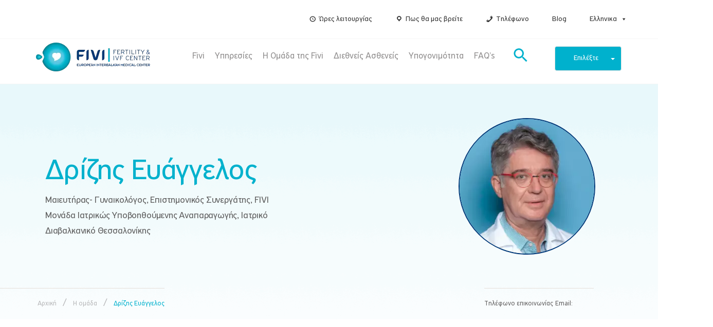

--- FILE ---
content_type: text/html; charset=UTF-8
request_url: https://fivi.gr/team/drizis-euaggelos/
body_size: 84750
content:
<!doctype html>
<html lang="el">

<head>
	<meta name="google-site-verification" content="T_MJSGQO56IBoBBEGW2zh4JH9MwM1eqP3PQOiuWQ2i4" />
	<meta charset="UTF-8">
	<meta name="viewport" content="width=device-width, initial-scale=1">
	<link rel="profile" href="https://gmpg.org/xfn/11">
	<script src="https://code.jquery.com/jquery-3.3.1.slim.min.js" integrity="sha384-q8i/X+965DzO0rT7abK41JStQIAqVgRVzpbzo5smXKp4YfRvH+8abtTE1Pi6jizo" crossorigin="anonymous"></script>
	<link rel="preload" src="http://maxcdn.bootstrapcdn.com/font-awesome/4.1.0/css/font-awesome.min.css" rel="stylesheet" crossorigin="anonymous">
	<link rel="preload" as="font" href="/wp-content/themes/fivi/font/PFHighwaySansPro/PFHighwaySansPro-Regular/PFHighwaySansPro-Regular.ttf" crossorigin="anonymous">
	<link rel="preload" as="font" href="/wp-content/themes/fivi/font/PFHighwaySansPro/PFHighwaySansPro-Light/PFHighwaySansPro-Light.ttf" crossorigin="anonymous">
	<meta name='robots' content='index, follow, max-image-preview:large, max-snippet:-1, max-video-preview:-1' />
<link rel="alternate" hreflang="en" href="https://fivi.gr/en/team/drizis-evangelos/" />
<link rel="alternate" hreflang="el" href="https://fivi.gr/team/drizis-euaggelos/" />
<link rel="alternate" hreflang="x-default" href="https://fivi.gr/team/drizis-euaggelos/" />

<!-- Google Tag Manager for WordPress by gtm4wp.com -->
<script data-cfasync="false" data-pagespeed-no-defer>
	var gtm4wp_datalayer_name = "dataLayer";
	var dataLayer = dataLayer || [];
</script>
<!-- End Google Tag Manager for WordPress by gtm4wp.com -->
	<!-- This site is optimized with the Yoast SEO plugin v20.0 - https://yoast.com/wordpress/plugins/seo/ -->
	<title>Δρίζης Ευάγγελος - FIVI Fertility &amp; IVF Center</title>
	<link rel="canonical" href="http://fivi.gr/team/drizis-euaggelos/" />
	<meta property="og:locale" content="el_GR" />
	<meta property="og:type" content="article" />
	<meta property="og:title" content="Δρίζης Ευάγγελος - FIVI Fertility &amp; IVF Center" />
	<meta property="og:description" content="Μαιευτήρας- Γυναικολόγος, Επιστημονικός Συνεργάτης, FIVI Μονάδα Ιατρικώς Υποβοηθούμενης Αναπαραγωγής, Ιατρικό Διαβαλκανικό Θεσσαλονίκης" />
	<meta property="og:url" content="http://fivi.gr/team/drizis-euaggelos/" />
	<meta property="og:site_name" content="FIVI Fertility &amp; IVF Center" />
	<meta property="article:modified_time" content="2021-05-27T12:56:47+00:00" />
	<meta property="og:image" content="http://fivi.gr/wp-content/uploads/2021/05/ΔΡΙΖΗΣ-ΕΥΑΓΓΕΛΟΣ-ΜΑΙΕΥΤΗΡΑΣ-N-04581_cropped.jpg" />
	<meta property="og:image:width" content="266" />
	<meta property="og:image:height" content="266" />
	<meta property="og:image:type" content="image/jpeg" />
	<meta name="twitter:card" content="summary_large_image" />
	<script type="application/ld+json" class="yoast-schema-graph">{"@context":"https://schema.org","@graph":[{"@type":"WebPage","@id":"http://fivi.gr/team/drizis-euaggelos/","url":"http://fivi.gr/team/drizis-euaggelos/","name":"Δρίζης Ευάγγελος - FIVI Fertility &amp; IVF Center","isPartOf":{"@id":"https://fivi.gr/#website"},"primaryImageOfPage":{"@id":"http://fivi.gr/team/drizis-euaggelos/#primaryimage"},"image":{"@id":"http://fivi.gr/team/drizis-euaggelos/#primaryimage"},"thumbnailUrl":"https://fivi.gr/wp-content/uploads/2021/05/ΔΡΙΖΗΣ-ΕΥΑΓΓΕΛΟΣ-ΜΑΙΕΥΤΗΡΑΣ-N-04581_cropped.jpg","datePublished":"2021-05-26T12:07:30+00:00","dateModified":"2021-05-27T12:56:47+00:00","breadcrumb":{"@id":"http://fivi.gr/team/drizis-euaggelos/#breadcrumb"},"inLanguage":"el","potentialAction":[{"@type":"ReadAction","target":["http://fivi.gr/team/drizis-euaggelos/"]}]},{"@type":"ImageObject","inLanguage":"el","@id":"http://fivi.gr/team/drizis-euaggelos/#primaryimage","url":"https://fivi.gr/wp-content/uploads/2021/05/ΔΡΙΖΗΣ-ΕΥΑΓΓΕΛΟΣ-ΜΑΙΕΥΤΗΡΑΣ-N-04581_cropped.jpg","contentUrl":"https://fivi.gr/wp-content/uploads/2021/05/ΔΡΙΖΗΣ-ΕΥΑΓΓΕΛΟΣ-ΜΑΙΕΥΤΗΡΑΣ-N-04581_cropped.jpg","width":266,"height":266},{"@type":"BreadcrumbList","@id":"http://fivi.gr/team/drizis-euaggelos/#breadcrumb","itemListElement":[{"@type":"ListItem","position":1,"name":"Home","item":"https://fivi.gr/"},{"@type":"ListItem","position":2,"name":"Δρίζης Ευάγγελος"}]},{"@type":"WebSite","@id":"https://fivi.gr/#website","url":"https://fivi.gr/","name":"FIVI Fertility &amp; IVF Center","description":"","publisher":{"@id":"https://fivi.gr/#organization"},"potentialAction":[{"@type":"SearchAction","target":{"@type":"EntryPoint","urlTemplate":"https://fivi.gr/?s={search_term_string}"},"query-input":"required name=search_term_string"}],"inLanguage":"el"},{"@type":"Organization","@id":"https://fivi.gr/#organization","name":"FIVI Fertility &amp; IVF Center","url":"https://fivi.gr/","logo":{"@type":"ImageObject","inLanguage":"el","@id":"https://fivi.gr/#/schema/logo/image/","url":"https://fivi.gr/wp-content/uploads/2020/05/LOGO.png","contentUrl":"https://fivi.gr/wp-content/uploads/2020/05/LOGO.png","width":224,"height":57,"caption":"FIVI Fertility &amp; IVF Center"},"image":{"@id":"https://fivi.gr/#/schema/logo/image/"}}]}</script>
	<!-- / Yoast SEO plugin. -->


<link rel="alternate" type="application/rss+xml" title="Ροή RSS &raquo; FIVI Fertility &amp; IVF Center" href="https://fivi.gr/feed/" />
<script>
window._wpemojiSettings = {"baseUrl":"https:\/\/s.w.org\/images\/core\/emoji\/14.0.0\/72x72\/","ext":".png","svgUrl":"https:\/\/s.w.org\/images\/core\/emoji\/14.0.0\/svg\/","svgExt":".svg","source":{"concatemoji":"https:\/\/fivi.gr\/wp-includes\/js\/wp-emoji-release.min.js?ver=6.1.9"}};
/*! This file is auto-generated */
!function(e,a,t){var n,r,o,i=a.createElement("canvas"),p=i.getContext&&i.getContext("2d");function s(e,t){var a=String.fromCharCode,e=(p.clearRect(0,0,i.width,i.height),p.fillText(a.apply(this,e),0,0),i.toDataURL());return p.clearRect(0,0,i.width,i.height),p.fillText(a.apply(this,t),0,0),e===i.toDataURL()}function c(e){var t=a.createElement("script");t.src=e,t.defer=t.type="text/javascript",a.getElementsByTagName("head")[0].appendChild(t)}for(o=Array("flag","emoji"),t.supports={everything:!0,everythingExceptFlag:!0},r=0;r<o.length;r++)t.supports[o[r]]=function(e){if(p&&p.fillText)switch(p.textBaseline="top",p.font="600 32px Arial",e){case"flag":return s([127987,65039,8205,9895,65039],[127987,65039,8203,9895,65039])?!1:!s([55356,56826,55356,56819],[55356,56826,8203,55356,56819])&&!s([55356,57332,56128,56423,56128,56418,56128,56421,56128,56430,56128,56423,56128,56447],[55356,57332,8203,56128,56423,8203,56128,56418,8203,56128,56421,8203,56128,56430,8203,56128,56423,8203,56128,56447]);case"emoji":return!s([129777,127995,8205,129778,127999],[129777,127995,8203,129778,127999])}return!1}(o[r]),t.supports.everything=t.supports.everything&&t.supports[o[r]],"flag"!==o[r]&&(t.supports.everythingExceptFlag=t.supports.everythingExceptFlag&&t.supports[o[r]]);t.supports.everythingExceptFlag=t.supports.everythingExceptFlag&&!t.supports.flag,t.DOMReady=!1,t.readyCallback=function(){t.DOMReady=!0},t.supports.everything||(n=function(){t.readyCallback()},a.addEventListener?(a.addEventListener("DOMContentLoaded",n,!1),e.addEventListener("load",n,!1)):(e.attachEvent("onload",n),a.attachEvent("onreadystatechange",function(){"complete"===a.readyState&&t.readyCallback()})),(e=t.source||{}).concatemoji?c(e.concatemoji):e.wpemoji&&e.twemoji&&(c(e.twemoji),c(e.wpemoji)))}(window,document,window._wpemojiSettings);
</script>
<style>
img.wp-smiley,
img.emoji {
	display: inline !important;
	border: none !important;
	box-shadow: none !important;
	height: 1em !important;
	width: 1em !important;
	margin: 0 0.07em !important;
	vertical-align: -0.1em !important;
	background: none !important;
	padding: 0 !important;
}
</style>
	<link rel='stylesheet' id='wp-block-library-css' href='https://fivi.gr/wp-includes/css/dist/block-library/style.min.css?ver=6.1.9' media='all' />
<link rel='stylesheet' id='classic-theme-styles-css' href='https://fivi.gr/wp-includes/css/classic-themes.min.css?ver=1' media='all' />
<style id='global-styles-inline-css'>
body{--wp--preset--color--black: #000000;--wp--preset--color--cyan-bluish-gray: #abb8c3;--wp--preset--color--white: #ffffff;--wp--preset--color--pale-pink: #f78da7;--wp--preset--color--vivid-red: #cf2e2e;--wp--preset--color--luminous-vivid-orange: #ff6900;--wp--preset--color--luminous-vivid-amber: #fcb900;--wp--preset--color--light-green-cyan: #7bdcb5;--wp--preset--color--vivid-green-cyan: #00d084;--wp--preset--color--pale-cyan-blue: #8ed1fc;--wp--preset--color--vivid-cyan-blue: #0693e3;--wp--preset--color--vivid-purple: #9b51e0;--wp--preset--gradient--vivid-cyan-blue-to-vivid-purple: linear-gradient(135deg,rgba(6,147,227,1) 0%,rgb(155,81,224) 100%);--wp--preset--gradient--light-green-cyan-to-vivid-green-cyan: linear-gradient(135deg,rgb(122,220,180) 0%,rgb(0,208,130) 100%);--wp--preset--gradient--luminous-vivid-amber-to-luminous-vivid-orange: linear-gradient(135deg,rgba(252,185,0,1) 0%,rgba(255,105,0,1) 100%);--wp--preset--gradient--luminous-vivid-orange-to-vivid-red: linear-gradient(135deg,rgba(255,105,0,1) 0%,rgb(207,46,46) 100%);--wp--preset--gradient--very-light-gray-to-cyan-bluish-gray: linear-gradient(135deg,rgb(238,238,238) 0%,rgb(169,184,195) 100%);--wp--preset--gradient--cool-to-warm-spectrum: linear-gradient(135deg,rgb(74,234,220) 0%,rgb(151,120,209) 20%,rgb(207,42,186) 40%,rgb(238,44,130) 60%,rgb(251,105,98) 80%,rgb(254,248,76) 100%);--wp--preset--gradient--blush-light-purple: linear-gradient(135deg,rgb(255,206,236) 0%,rgb(152,150,240) 100%);--wp--preset--gradient--blush-bordeaux: linear-gradient(135deg,rgb(254,205,165) 0%,rgb(254,45,45) 50%,rgb(107,0,62) 100%);--wp--preset--gradient--luminous-dusk: linear-gradient(135deg,rgb(255,203,112) 0%,rgb(199,81,192) 50%,rgb(65,88,208) 100%);--wp--preset--gradient--pale-ocean: linear-gradient(135deg,rgb(255,245,203) 0%,rgb(182,227,212) 50%,rgb(51,167,181) 100%);--wp--preset--gradient--electric-grass: linear-gradient(135deg,rgb(202,248,128) 0%,rgb(113,206,126) 100%);--wp--preset--gradient--midnight: linear-gradient(135deg,rgb(2,3,129) 0%,rgb(40,116,252) 100%);--wp--preset--duotone--dark-grayscale: url('#wp-duotone-dark-grayscale');--wp--preset--duotone--grayscale: url('#wp-duotone-grayscale');--wp--preset--duotone--purple-yellow: url('#wp-duotone-purple-yellow');--wp--preset--duotone--blue-red: url('#wp-duotone-blue-red');--wp--preset--duotone--midnight: url('#wp-duotone-midnight');--wp--preset--duotone--magenta-yellow: url('#wp-duotone-magenta-yellow');--wp--preset--duotone--purple-green: url('#wp-duotone-purple-green');--wp--preset--duotone--blue-orange: url('#wp-duotone-blue-orange');--wp--preset--font-size--small: 13px;--wp--preset--font-size--medium: 20px;--wp--preset--font-size--large: 36px;--wp--preset--font-size--x-large: 42px;--wp--preset--spacing--20: 0.44rem;--wp--preset--spacing--30: 0.67rem;--wp--preset--spacing--40: 1rem;--wp--preset--spacing--50: 1.5rem;--wp--preset--spacing--60: 2.25rem;--wp--preset--spacing--70: 3.38rem;--wp--preset--spacing--80: 5.06rem;}:where(.is-layout-flex){gap: 0.5em;}body .is-layout-flow > .alignleft{float: left;margin-inline-start: 0;margin-inline-end: 2em;}body .is-layout-flow > .alignright{float: right;margin-inline-start: 2em;margin-inline-end: 0;}body .is-layout-flow > .aligncenter{margin-left: auto !important;margin-right: auto !important;}body .is-layout-constrained > .alignleft{float: left;margin-inline-start: 0;margin-inline-end: 2em;}body .is-layout-constrained > .alignright{float: right;margin-inline-start: 2em;margin-inline-end: 0;}body .is-layout-constrained > .aligncenter{margin-left: auto !important;margin-right: auto !important;}body .is-layout-constrained > :where(:not(.alignleft):not(.alignright):not(.alignfull)){max-width: var(--wp--style--global--content-size);margin-left: auto !important;margin-right: auto !important;}body .is-layout-constrained > .alignwide{max-width: var(--wp--style--global--wide-size);}body .is-layout-flex{display: flex;}body .is-layout-flex{flex-wrap: wrap;align-items: center;}body .is-layout-flex > *{margin: 0;}:where(.wp-block-columns.is-layout-flex){gap: 2em;}.has-black-color{color: var(--wp--preset--color--black) !important;}.has-cyan-bluish-gray-color{color: var(--wp--preset--color--cyan-bluish-gray) !important;}.has-white-color{color: var(--wp--preset--color--white) !important;}.has-pale-pink-color{color: var(--wp--preset--color--pale-pink) !important;}.has-vivid-red-color{color: var(--wp--preset--color--vivid-red) !important;}.has-luminous-vivid-orange-color{color: var(--wp--preset--color--luminous-vivid-orange) !important;}.has-luminous-vivid-amber-color{color: var(--wp--preset--color--luminous-vivid-amber) !important;}.has-light-green-cyan-color{color: var(--wp--preset--color--light-green-cyan) !important;}.has-vivid-green-cyan-color{color: var(--wp--preset--color--vivid-green-cyan) !important;}.has-pale-cyan-blue-color{color: var(--wp--preset--color--pale-cyan-blue) !important;}.has-vivid-cyan-blue-color{color: var(--wp--preset--color--vivid-cyan-blue) !important;}.has-vivid-purple-color{color: var(--wp--preset--color--vivid-purple) !important;}.has-black-background-color{background-color: var(--wp--preset--color--black) !important;}.has-cyan-bluish-gray-background-color{background-color: var(--wp--preset--color--cyan-bluish-gray) !important;}.has-white-background-color{background-color: var(--wp--preset--color--white) !important;}.has-pale-pink-background-color{background-color: var(--wp--preset--color--pale-pink) !important;}.has-vivid-red-background-color{background-color: var(--wp--preset--color--vivid-red) !important;}.has-luminous-vivid-orange-background-color{background-color: var(--wp--preset--color--luminous-vivid-orange) !important;}.has-luminous-vivid-amber-background-color{background-color: var(--wp--preset--color--luminous-vivid-amber) !important;}.has-light-green-cyan-background-color{background-color: var(--wp--preset--color--light-green-cyan) !important;}.has-vivid-green-cyan-background-color{background-color: var(--wp--preset--color--vivid-green-cyan) !important;}.has-pale-cyan-blue-background-color{background-color: var(--wp--preset--color--pale-cyan-blue) !important;}.has-vivid-cyan-blue-background-color{background-color: var(--wp--preset--color--vivid-cyan-blue) !important;}.has-vivid-purple-background-color{background-color: var(--wp--preset--color--vivid-purple) !important;}.has-black-border-color{border-color: var(--wp--preset--color--black) !important;}.has-cyan-bluish-gray-border-color{border-color: var(--wp--preset--color--cyan-bluish-gray) !important;}.has-white-border-color{border-color: var(--wp--preset--color--white) !important;}.has-pale-pink-border-color{border-color: var(--wp--preset--color--pale-pink) !important;}.has-vivid-red-border-color{border-color: var(--wp--preset--color--vivid-red) !important;}.has-luminous-vivid-orange-border-color{border-color: var(--wp--preset--color--luminous-vivid-orange) !important;}.has-luminous-vivid-amber-border-color{border-color: var(--wp--preset--color--luminous-vivid-amber) !important;}.has-light-green-cyan-border-color{border-color: var(--wp--preset--color--light-green-cyan) !important;}.has-vivid-green-cyan-border-color{border-color: var(--wp--preset--color--vivid-green-cyan) !important;}.has-pale-cyan-blue-border-color{border-color: var(--wp--preset--color--pale-cyan-blue) !important;}.has-vivid-cyan-blue-border-color{border-color: var(--wp--preset--color--vivid-cyan-blue) !important;}.has-vivid-purple-border-color{border-color: var(--wp--preset--color--vivid-purple) !important;}.has-vivid-cyan-blue-to-vivid-purple-gradient-background{background: var(--wp--preset--gradient--vivid-cyan-blue-to-vivid-purple) !important;}.has-light-green-cyan-to-vivid-green-cyan-gradient-background{background: var(--wp--preset--gradient--light-green-cyan-to-vivid-green-cyan) !important;}.has-luminous-vivid-amber-to-luminous-vivid-orange-gradient-background{background: var(--wp--preset--gradient--luminous-vivid-amber-to-luminous-vivid-orange) !important;}.has-luminous-vivid-orange-to-vivid-red-gradient-background{background: var(--wp--preset--gradient--luminous-vivid-orange-to-vivid-red) !important;}.has-very-light-gray-to-cyan-bluish-gray-gradient-background{background: var(--wp--preset--gradient--very-light-gray-to-cyan-bluish-gray) !important;}.has-cool-to-warm-spectrum-gradient-background{background: var(--wp--preset--gradient--cool-to-warm-spectrum) !important;}.has-blush-light-purple-gradient-background{background: var(--wp--preset--gradient--blush-light-purple) !important;}.has-blush-bordeaux-gradient-background{background: var(--wp--preset--gradient--blush-bordeaux) !important;}.has-luminous-dusk-gradient-background{background: var(--wp--preset--gradient--luminous-dusk) !important;}.has-pale-ocean-gradient-background{background: var(--wp--preset--gradient--pale-ocean) !important;}.has-electric-grass-gradient-background{background: var(--wp--preset--gradient--electric-grass) !important;}.has-midnight-gradient-background{background: var(--wp--preset--gradient--midnight) !important;}.has-small-font-size{font-size: var(--wp--preset--font-size--small) !important;}.has-medium-font-size{font-size: var(--wp--preset--font-size--medium) !important;}.has-large-font-size{font-size: var(--wp--preset--font-size--large) !important;}.has-x-large-font-size{font-size: var(--wp--preset--font-size--x-large) !important;}
.wp-block-navigation a:where(:not(.wp-element-button)){color: inherit;}
:where(.wp-block-columns.is-layout-flex){gap: 2em;}
.wp-block-pullquote{font-size: 1.5em;line-height: 1.6;}
</style>
<link rel='stylesheet' id='wpml-blocks-css' href='https://fivi.gr/wp-content/plugins/sitepress-multilingual-cms/dist/css/blocks/styles.css?ver=4.6.3' media='all' />
<link rel='stylesheet' id='contact-form-7-css' href='https://fivi.gr/wp-content/plugins/contact-form-7/includes/css/styles.css?ver=5.7.3' media='all' />
<link rel='stylesheet' id='nbcpf-intlTelInput-style-css' href='https://fivi.gr/wp-content/plugins/country-phone-field-contact-form-7/assets/css/intlTelInput.min.css?ver=6.1.9' media='all' />
<link rel='stylesheet' id='nbcpf-countryFlag-style-css' href='https://fivi.gr/wp-content/plugins/country-phone-field-contact-form-7/assets/css/countrySelect.min.css?ver=6.1.9' media='all' />
<link rel='stylesheet' id='social-widget-css' href='https://fivi.gr/wp-content/plugins/social-media-widget/social_widget.css?ver=6.1.9' media='all' />
<link rel='stylesheet' id='wpml-menu-item-0-css' href='//fivi.gr/wp-content/plugins/sitepress-multilingual-cms/templates/language-switchers/menu-item/style.min.css?ver=1' media='all' />
<link rel='stylesheet' id='ivory-search-styles-css' href='https://fivi.gr/wp-content/plugins/add-search-to-menu/public/css/ivory-search.min.css?ver=5.5.14' media='all' />
<link rel='stylesheet' id='megamenu-css' href='https://fivi.gr/wp-content/uploads/maxmegamenu/style_el.css?ver=0df4d3' media='all' />
<link rel='stylesheet' id='dashicons-css' href='https://fivi.gr/wp-includes/css/dashicons.min.css?ver=6.1.9' media='all' />
<link rel='stylesheet' id='megamenu-genericons-css' href='https://fivi.gr/wp-content/plugins/megamenu-pro/icons/genericons/genericons/genericons.css?ver=2.1.2' media='all' />
<link rel='stylesheet' id='megamenu-fontawesome-css' href='https://fivi.gr/wp-content/plugins/megamenu-pro/icons/fontawesome/css/font-awesome.min.css?ver=2.1.2' media='all' />
<link rel='stylesheet' id='megamenu-fontawesome5-css' href='https://fivi.gr/wp-content/plugins/megamenu-pro/icons/fontawesome5/css/all.min.css?ver=2.1.2' media='all' />
<link rel='stylesheet' id='bootstrap-css' href='https://fivi.gr/wp-content/themes/fivi/bootstrap/css/bootstrap.min.css?ver=6.1.9' media='all' />
<link rel='stylesheet' id='bootstrapstarter-style-css' href='https://fivi.gr/wp-content/themes/fivi/style.css?ver=6.1.9' media='all' />
<link rel='stylesheet' id='space_css-css' href='https://fivi.gr/wp-content/themes/fivi/bootstrap/css/spacing.css?ver=6.1.9' media='all' />
<link rel='stylesheet' id='bootstrapstarter-scss-style-css' href='https://fivi.gr/wp-content/themes/fivi/style.css?ver=6.1.9' media='all' />
<link rel='stylesheet' id='fivi-style-css' href='https://fivi.gr/wp-content/themes/fivi/style.css?ver=1.0.0' media='all' />
<link rel='stylesheet' id='responsive-css' href='https://fivi.gr/wp-content/themes/fivi/responsive.css?ver=6.1.9' media='all' />
<script src='https://fivi.gr/wp-content/plugins/enable-jquery-migrate-helper/js/jquery/jquery-1.12.4-wp.js?ver=1.12.4-wp' id='jquery-core-js'></script>
<script src='https://fivi.gr/wp-content/plugins/enable-jquery-migrate-helper/js/jquery-migrate/jquery-migrate-1.4.1-wp.js?ver=1.4.1-wp' id='jquery-migrate-js'></script>
<link rel="https://api.w.org/" href="https://fivi.gr/wp-json/" /><link rel="alternate" type="application/json" href="https://fivi.gr/wp-json/wp/v2/team/2944" /><link rel="EditURI" type="application/rsd+xml" title="RSD" href="https://fivi.gr/xmlrpc.php?rsd" />
<link rel="wlwmanifest" type="application/wlwmanifest+xml" href="https://fivi.gr/wp-includes/wlwmanifest.xml" />
<meta name="generator" content="WordPress 6.1.9" />
<link rel='shortlink' href='https://fivi.gr/?p=2944' />
<link rel="alternate" type="application/json+oembed" href="https://fivi.gr/wp-json/oembed/1.0/embed?url=https%3A%2F%2Ffivi.gr%2Fteam%2Fdrizis-euaggelos%2F" />
<link rel="alternate" type="text/xml+oembed" href="https://fivi.gr/wp-json/oembed/1.0/embed?url=https%3A%2F%2Ffivi.gr%2Fteam%2Fdrizis-euaggelos%2F&#038;format=xml" />
<meta name="generator" content="WPML ver:4.6.3 stt:1,13;" />
<script>document.createElement( "picture" );if(!window.HTMLPictureElement && document.addEventListener) {window.addEventListener("DOMContentLoaded", function() {var s = document.createElement("script");s.src = "https://fivi.gr/wp-content/plugins/webp-express/js/picturefill.min.js";document.body.appendChild(s);});}</script>
<!-- Google Tag Manager for WordPress by gtm4wp.com -->
<!-- GTM Container placement set to manual -->
<script data-cfasync="false" data-pagespeed-no-defer>
	var dataLayer_content = {"pagePostType":"team","pagePostType2":"single-team","pagePostAuthor":"admin"};
	dataLayer.push( dataLayer_content );
</script>
<script data-cfasync="false" data-pagespeed-no-defer>
(function(w,d,s,l,i){w[l]=w[l]||[];w[l].push({'gtm.start':
new Date().getTime(),event:'gtm.js'});var f=d.getElementsByTagName(s)[0],
j=d.createElement(s),dl=l!='dataLayer'?'&l='+l:'';j.async=true;j.src=
'//www.googletagmanager.com/gtm.js?id='+i+dl;f.parentNode.insertBefore(j,f);
})(window,document,'script','dataLayer','GTM-56DG6RW');
</script>
<!-- End Google Tag Manager for WordPress by gtm4wp.com --><meta name="generator" content="Powered by WPBakery Page Builder - drag and drop page builder for WordPress."/>
		<style type="text/css">
					.site-title,
			.site-description {
				position: absolute;
				clip: rect(1px, 1px, 1px, 1px);
				}
					</style>
		<link rel="icon" href="https://fivi.gr/wp-content/uploads/2020/05/cropped-LOGO-150x150.png" sizes="32x32" />
<link rel="icon" href="https://fivi.gr/wp-content/uploads/2020/05/cropped-LOGO-300x300.png" sizes="192x192" />
<link rel="apple-touch-icon" href="https://fivi.gr/wp-content/uploads/2020/05/cropped-LOGO-300x300.png" />
<meta name="msapplication-TileImage" content="https://fivi.gr/wp-content/uploads/2020/05/cropped-LOGO-300x300.png" />
		<style id="wp-custom-css">
			.col-md-6.photo-team img {
    width: 266px;
}




.col-md-6.grid-view .blog-post h2.blog-post-title {
    height: auto !important;
}		</style>
		<noscript><style> .wpb_animate_when_almost_visible { opacity: 1; }</style></noscript><style type="text/css">/** Mega Menu CSS: fs **/</style>
	<!-- Google tag (gtag.js) -->
	<script async src="https://www.googletagmanager.com/gtag/js?id=G-DCZBYK2NP2"></script>
	<script>
		window.dataLayer = window.dataLayer || [];

		function gtag() {
			dataLayer.push(arguments);
		}
		gtag('js', new Date());

		gtag('config', 'G-DCZBYK2NP2');
	</script>

</head>

<body class="team-template-default single single-team postid-2944 single-format-standard wp-custom-logo fivi mega-menu-menu-1 mega-menu-top-menu mega-menu-mobile-menu mega-menu-menu-2 el wpb-js-composer js-comp-ver-6.10.0 vc_responsive">
	
<!-- GTM Container placement set to manual -->
<!-- Google Tag Manager (noscript) -->
				<noscript><iframe src="https://www.googletagmanager.com/ns.html?id=GTM-56DG6RW" height="0" width="0" style="display:none;visibility:hidden" aria-hidden="true"></iframe></noscript>
<!-- End Google Tag Manager (noscript) -->		<div id="page" class="site">
		<a class="skip-link screen-reader-text" href="#primary">Skip to content</a>
		<div class="container-fluid top-menu">
			<div id="mega-menu-wrap-top-menu" class="mega-menu-wrap"><div class="mega-menu-toggle"><div class="mega-toggle-blocks-left"></div><div class="mega-toggle-blocks-center"></div><div class="mega-toggle-blocks-right"><div class='mega-toggle-block mega-menu-toggle-block mega-toggle-block-1' id='mega-toggle-block-1' tabindex='0'><span class='mega-toggle-label' role='button' aria-expanded='false'><span class='mega-toggle-label-closed'></span><span class='mega-toggle-label-open'></span></span></div></div></div><ul id="mega-menu-top-menu" class="mega-menu max-mega-menu mega-menu-horizontal mega-no-js" data-event="hover_intent" data-effect="fade_up" data-effect-speed="200" data-effect-mobile="disabled" data-effect-speed-mobile="0" data-panel-inner-width="176px" data-mobile-force-width="false" data-second-click="go" data-document-click="collapse" data-vertical-behaviour="accordion" data-breakpoint="600" data-unbind="true" data-mobile-state="collapse_all" data-hover-intent-timeout="300" data-hover-intent-interval="100"><li class='mega-menu-item mega-menu-item-type-custom mega-menu-item-object-custom mega-menu-item-has-children mega-menu-megamenu mega-align-bottom-left mega-menu-grid mega-hide-arrow mega-has-icon mega-icon-left mega-menu-item-2541' id='mega-menu-item-2541'><a class="dashicons-clock mega-menu-link" href="#" aria-haspopup="true" aria-expanded="false" tabindex="0">Ώρες λειτουργίας<span class="mega-indicator" tabindex="0" role="button" aria-label="Ώρες λειτουργίας submenu"></span></a>
<ul class="mega-sub-menu">
<li class='mega-menu-row' id='mega-menu-2541-0'>
	<ul class="mega-sub-menu">
<li class='mega-menu-column mega-item-marg mega-menu-columns-12-of-12 item-marg' id='mega-menu-2541-0-0'>
		<ul class="mega-sub-menu">
<li class='mega-menu-item mega-menu-item-type-widget widget_text mega-menu-item-text-28' id='mega-menu-item-text-28'>			<div class="textwidget"><p style="font-size: 14px; color: rgba(35, 31, 32, 0.3);">Είμαστε ανοιχτά αυτές τις μέρες και ώρες:</p>
</div>
		</li><li class='mega-menu-item mega-menu-item-type-widget widget_text mega-menu-item-text-29' id='mega-menu-item-text-29'>			<div class="textwidget"><p style="font-size: 14px;"><strong style="color: #00b1cd;">Δευ &#8211; Παρ </strong>08:00-16:00</p>
<p style="font-size: 14px;"><strong style="color: #00b1cd;">Σαβ </strong>          08:00 &#8211; 16:00</p>
</div>
		</li><li class='mega-menu-item mega-menu-item-type-widget widget_text mega-menu-item-text-30' id='mega-menu-item-text-30'>			<div class="textwidget"><div class="vc_btn3-container vc_btn3-center"><a class="vc_general vc_btn3 vc_btn3-size-sm vc_btn3-shape-round vc_btn3-style-custom" style="background-color: #ffffff; color: #00b1cd; border: 1px solid;" title="" href="https://fivi.gr/el/epikoinwniste-mazi-mas/">Επικοινωνία</a></div>
</div>
		</li>		</ul>
</li>	</ul>
</li></ul>
</li><li class='mega-menu-item mega-menu-item-type-custom mega-menu-item-object-custom mega-menu-item-has-children mega-menu-megamenu mega-align-bottom-left mega-menu-grid mega-hide-arrow mega-has-icon mega-icon-left mega-menu-item-2542' id='mega-menu-item-2542'><a class="dashicons-location mega-menu-link" href="#" aria-haspopup="true" aria-expanded="false" tabindex="0">Πως θα μας βρείτε<span class="mega-indicator" tabindex="0" role="button" aria-label="Πως θα μας βρείτε submenu"></span></a>
<ul class="mega-sub-menu">
<li class='mega-menu-row' id='mega-menu-2542-0'>
	<ul class="mega-sub-menu">
<li class='mega-menu-column mega-item-marg mega-menu-columns-12-of-12 item-marg' id='mega-menu-2542-0-0'>
		<ul class="mega-sub-menu">
<li class='mega-menu-item mega-menu-item-type-widget widget_media_image mega-menu-item-media_image-7' id='mega-menu-item-media_image-7'><a href="https://goo.gl/maps/qsZHtcoXXv6F3PmY8"><picture><source srcset="https://fivi.gr/wp-content/webp-express/webp-images/uploads/2020/08/map-diavalkaniko.png.webp" type="image/webp"><img width="160" height="88" src="https://fivi.gr/wp-content/uploads/2020/08/map-diavalkaniko.png" class="image wp-image-1269  attachment-full size-full webpexpress-processed" alt="" decoding="async" loading="lazy" style="max-width: 100%; height: auto;"></picture></a></li><li class='mega-menu-item mega-menu-item-type-widget widget_text mega-menu-item-text-31' id='mega-menu-item-text-31'>			<div class="textwidget"><div class="vc_btn3-container vc_btn3-center" style="margin-top: 12px!important; margin-bottom: 0px!important;"><a class="vc_general vc_btn3 vc_btn3-size-sm vc_btn3-shape-round vc_btn3-style-custom" style="background-color: #ffffff; color: #00b1cd; border: 1px solid;" title="" href="https://goo.gl/maps/qsZHtcoXXv6F3PmY8" target="_blank" rel="noopener">Οδηγίες</a></div>
</div>
		</li>		</ul>
</li>	</ul>
</li></ul>
</li><li class='mega-menu-item mega-menu-item-type-custom mega-menu-item-object-custom mega-menu-item-has-children mega-menu-megamenu mega-align-bottom-left mega-menu-grid mega-hide-arrow mega-has-icon mega-icon-left mega-menu-item-2543' id='mega-menu-item-2543'><a class="dashicons-phone mega-menu-link" href="#" aria-haspopup="true" aria-expanded="false" tabindex="0">Τηλέφωνο<span class="mega-indicator" tabindex="0" role="button" aria-label="Τηλέφωνο submenu"></span></a>
<ul class="mega-sub-menu">
<li class='mega-menu-row' id='mega-menu-2543-0'>
	<ul class="mega-sub-menu">
<li class='mega-menu-column mega-item-marg mega-menu-columns-12-of-12 item-marg' id='mega-menu-2543-0-0'>
		<ul class="mega-sub-menu">
<li class='mega-menu-item mega-menu-item-type-widget widget_text mega-menu-item-text-32' id='mega-menu-item-text-32'>			<div class="textwidget"><p style="font-size: 14px; color: rgba(35, 31, 32, 0.3);">Μπορείτε να μας καλέσετε εντός των ωρών λειτουργίας στους παρακάτω αριθμούς τηλεφώνου</p>
</div>
		</li><li class='mega-menu-item mega-menu-item-type-widget widget_text mega-menu-item-text-33' id='mega-menu-item-text-33'>			<div class="textwidget"><p><a style="text-align: center; color: #00b1cd; font-size: 14px;" href="tel:+30 2310 400 226">+30 2310 400 226</a><br />
<a style="text-align: center; color: #00b1cd; font-size: 14px;" href="tel:+30 2310 400 000">+30 2310 400 000</a></p>
</div>
		</li><li class='mega-menu-item mega-menu-item-type-widget widget_text mega-menu-item-text-34' id='mega-menu-item-text-34'>			<div class="textwidget"><div class="vc_btn3-container vc_btn3-center" style="margin-top: 12px!important; margin-bottom: 0px!important;"><a class="vc_general vc_btn3 vc_btn3-size-sm vc_btn3-shape-round vc_btn3-style-custom" style="background-color: #ffffff; color: #00b1cd; border: 1px solid;" title="" href="https://fivi.gr/el/epikoinwniste-mazi-mas/">Επικοινωνία</a></div>
</div>
		</li>		</ul>
</li>	</ul>
</li></ul>
</li><li class='mega-menu-item mega-menu-item-type-post_type mega-menu-item-object-page mega-align-bottom-left mega-menu-flyout mega-menu-item-2544' id='mega-menu-item-2544'><a class="mega-menu-link" href="https://fivi.gr/blog/" tabindex="0">Blog</a></li><li class='mega-menu-item mega-wpml-ls-slot-67 mega-wpml-ls-item mega-wpml-ls-item-el mega-wpml-ls-current-language mega-wpml-ls-menu-item mega-wpml-ls-last-item mega-menu-item-type-wpml_ls_menu_item mega-menu-item-object-wpml_ls_menu_item mega-menu-item-has-children mega-menu-flyout mega-menu-item-wpml-ls-67-el' id='mega-menu-item-wpml-ls-67-el'><a title="Ελληνικα" class="mega-menu-link" href="https://fivi.gr/team/drizis-euaggelos/" aria-haspopup="true" aria-expanded="false" tabindex="0">
<span class="wpml-ls-native" lang="el">Ελληνικα</span><span class="mega-indicator" tabindex="0" role="button" aria-label="
&lt;span class=&quot;wpml-ls-native&quot; lang=&quot;el&quot;&gt;Ελληνικα&lt;/span&gt; submenu"></span></a>
<ul class="mega-sub-menu">
<li class='mega-menu-item mega-wpml-ls-slot-67 mega-wpml-ls-item mega-wpml-ls-item-en mega-wpml-ls-menu-item mega-wpml-ls-first-item mega-menu-item-type-wpml_ls_menu_item mega-menu-item-object-wpml_ls_menu_item mega-menu-flyout mega-menu-item-wpml-ls-67-en' id='mega-menu-item-wpml-ls-67-en'><a title="English" class="mega-menu-link" href="https://fivi.gr/en/team/drizis-evangelos/">
<span class="wpml-ls-native" lang="en">English</span></a></li></ul>
</li></ul></div>		</div>
		<header id="masthead" class="site-header">
			<div class="prehead">

				<div class="container">
					<div class="row">
						<div class="site-branding col-lg-3 col-md-12 col-sm-12 col-xs-6">
							<a href="https://fivi.gr/" class="custom-logo-link" rel="home"><picture><source srcset="https://fivi.gr/wp-content/webp-express/webp-images/uploads/2020/05/LOGO.png.webp" type="image/webp"><img width="224" height="57" src="https://fivi.gr/wp-content/uploads/2020/05/LOGO.png" class="custom-logo webpexpress-processed" alt="FIVI Fertility & IVF Center" decoding="async"></picture></a>								<p class="site-title"><a href="https://fivi.gr/" rel="home">FIVI Fertility &amp; IVF Center</a></p>
													</div><!-- .site-branding -->

						<nav id="site-navigation" class="main-navigation navbar navbar-expand-lg navbar-light bg-light desktop-only col-md-12 col-lg-9">
							<!--<button class="menu-toggle" aria-controls="primary-menu" aria-expanded="false">Primary Menu</button>-->


							<div id="mega-menu-wrap-menu-1" class="mega-menu-wrap"><div class="mega-menu-toggle"><div class="mega-toggle-blocks-left"></div><div class="mega-toggle-blocks-center"></div><div class="mega-toggle-blocks-right"><div class='mega-toggle-block mega-menu-toggle-block mega-toggle-block-1' id='mega-toggle-block-1' tabindex='0'><span class='mega-toggle-label' role='button' aria-expanded='false'><span class='mega-toggle-label-closed'></span><span class='mega-toggle-label-open'></span></span></div></div></div><ul id="mega-menu-menu-1" class="mega-menu max-mega-menu mega-menu-horizontal mega-no-js" data-event="hover_intent" data-effect="fade_up" data-effect-speed="200" data-effect-mobile="disabled" data-effect-speed-mobile="0" data-panel-width="body" data-panel-inner-width="#content" data-mobile-force-width="false" data-second-click="go" data-document-click="collapse" data-vertical-behaviour="accordion" data-breakpoint="990" data-unbind="true" data-mobile-state="collapse_all" data-hover-intent-timeout="300" data-hover-intent-interval="100"><li class='mega-menu-item mega-menu-item-type-post_type mega-menu-item-object-page mega-menu-item-has-children mega-menu-megamenu mega-align-bottom-left mega-menu-grid mega-hide-arrow mega-menu-item-2567' id='mega-menu-item-2567'><a class="mega-menu-link" href="https://fivi.gr/fivi/" aria-haspopup="true" aria-expanded="false" tabindex="0">Fivi<span class="mega-indicator" tabindex="0" role="button" aria-label="Fivi submenu"></span></a>
<ul class="mega-sub-menu">
<li class='mega-menu-row' id='mega-menu-2567-0'>
	<ul class="mega-sub-menu">
<li class='mega-menu-column mega-bg-blue mega-menu-columns-5-of-12 bg-blue' id='mega-menu-2567-0-0'>
		<ul class="mega-sub-menu">
<li class='mega-menu-item mega-menu-item-type-widget widget_text mega-menu-item-text-35' id='mega-menu-item-text-35'>			<div class="textwidget"><h3 style="text-align: left; color: #fff; font-size: 32px;"><strong>Σχετικά με τη FIVI</strong></h3>
<p style="color: #fff; max-width: 304px; height: 76px; font-family: PFHighwaySansPro; font-size: 16px;">Η μονάδα IVF είναι μια πρωτοποριακή μονάδα στον τομέα της ιατρικής υποβοηθούμενης αναπαραγωγής.</p>
<div class="vc_btn3-container vc_btn3-inline"><a class="vc_general vc_btn3 vc_btn3-size-md vc_btn3-shape-rounded vc_btn3-style-custom" style="background-color: transparent; color: #ffffff; border-color: #fff;" title="Η Μονάδα &amp; η Φιλοσοφία" href="/el/fivi">Περισσότερα</a></div>
</div>
		</li>		</ul>
</li><li class='mega-menu-column mega-bg-light-grey-first mega-menu-columns-2-of-12 bg-light-grey-first' id='mega-menu-2567-0-1'>
		<ul class="mega-sub-menu">
<li class='mega-menu-item mega-menu-item-type-widget widget_text mega-menu-item-text-36' id='mega-menu-item-text-36'>			<div class="textwidget"><p><a href="/el/fivi/i-monada-i-filosofia-mas/">Η Μονάδα &amp; η Φιλοσοφία μας<br />
</a></p>
<p class="menu_text" style="font-size: 15px!important; width: 224px;">Οι αιτίες της γυναικείας υπογονιμότητας μπορεί να..</p>
</div>
		</li><li class='mega-menu-item mega-menu-item-type-widget widget_text mega-menu-item-text-37' id='mega-menu-item-text-37'>			<div class="textwidget"><p><a href="/el/fivi/giati-fivi/">Γιατί Fivi</a></p>
<p class="menu_text" style="font-size: 15px!important; width: 224px;">Οι αιτίες της γυναικείας υπογονιμότητας μπορεί να..</p>
</div>
		</li>		</ul>
</li><li class='mega-menu-column mega-bg-light-grey-first mega-menu-columns-2-of-12 bg-light-grey-first' id='mega-menu-2567-0-2'>
		<ul class="mega-sub-menu">
<li class='mega-menu-item mega-menu-item-type-widget widget_text mega-menu-item-text-38' id='mega-menu-item-text-38'>			<div class="textwidget"><p><a href="/el/fivi/ypodomes-i-texnologia-mas/">Η τεχνολογία μας</a></p>
<p class="menu_text" style="font-size: 15px!important; width: 224px;">Οι αιτίες της γυναικείας υπογονιμότητας μπορεί να..</p>
</div>
		</li><li class='mega-menu-item mega-menu-item-type-widget widget_text mega-menu-item-text-39' id='mega-menu-item-text-39'>			<div class="textwidget"><p><a href="/el/category/nea/">Τα νέα μας</a></p>
<p class="menu_text" style="font-size: 15px!important; width: 224px;">Οι αιτίες της γυναικείας υπογονιμότητας μπορεί να..</p>
</div>
		</li>		</ul>
</li>	</ul>
</li></ul>
</li><li class='mega-menu-item mega-menu-item-type-post_type mega-menu-item-object-page mega-menu-item-has-children mega-menu-megamenu mega-align-bottom-left mega-menu-grid mega-hide-arrow mega-menu-item-2568' id='mega-menu-item-2568'><a class="mega-menu-link" href="https://fivi.gr/ypiresies/" aria-haspopup="true" aria-expanded="false" tabindex="0">Υπηρεσίες<span class="mega-indicator" tabindex="0" role="button" aria-label="Υπηρεσίες submenu"></span></a>
<ul class="mega-sub-menu">
<li class='mega-menu-row' id='mega-menu-2568-0'>
	<ul class="mega-sub-menu">
<li class='mega-menu-column mega-bg-dark-blue mega-menu-columns-4-of-12 bg-dark-blue' id='mega-menu-2568-0-0'>
		<ul class="mega-sub-menu">
<li class='mega-menu-item mega-menu-item-type-widget widget_text mega-menu-item-text-40' id='mega-menu-item-text-40'>			<div class="textwidget"><h3 style="text-align: left; color: #fff; font-size: 32px;"><strong>Υπηρεσίες</strong></h3>
<p style="color: #fff; max-width: 304px; min-height: 76px; font-family: PFHighwaySansPro; font-size: 16px;">Η μονάδα IVF είναι μια πρωτοποριακή μονάδα στον τομέα της ιατρικής υποβοηθούμενης αναπαραγωγής.</p>
<div class="vc_btn3-container vc_btn3-inline"><a class="vc_general vc_btn3 vc_btn3-size-md vc_btn3-shape-rounded vc_btn3-style-custom" style="background-color: transparent; color: #ffffff; border-color: #fff;" title="The Center, Our philosophy" href="/el/ypiresies/">Περισσότερα</a></div>
</div>
		</li>		</ul>
</li><li class='mega-menu-column mega-bg-light-grey-first mega-menu-columns-2-of-12 bg-light-grey-first' id='mega-menu-2568-0-1'>
		<ul class="mega-sub-menu">
<li class='mega-menu-item mega-menu-item-type-widget widget_text mega-menu-item-text-41' id='mega-menu-item-text-41'>			<div class="textwidget"><p><a href="/el/our_services/parakoloythisi-tou-emminou-kyklou/">Παρακολούθηση του έμμηνου κύκλου</a></p>
<p style="font-size: 15px!important; width: 230px;">Ο εμμηνορροϊκός κύκλος μιας γυναίκας παρακολουθείται μέσω&#8230;</p>
</div>
		</li><li class='mega-menu-item mega-menu-item-type-widget widget_text mega-menu-item-text-42' id='mega-menu-item-text-42'>			<div class="textwidget"><p><a href="/el/donations/diatirisi-tis-gonimotitas/">Διατήρηση της γονιμότητας</a></p>
<p class="menu_text" style="font-size: 15px!important; max-width: 230px;">Από τα έμβρυα που δημιουργήθηκαν κατά τη διάρκεια της &#8230;</p>
</div>
		</li><li class='mega-menu-item mega-menu-item-type-widget widget_text mega-menu-item-text-43' id='mega-menu-item-text-43'>			<div class="textwidget"><p><a href="/el/our_services/synergasia-me-alles-eidikotites/">Συνεργασία με άλλες ειδικότητες</a></p>
<p class="menu_text" style="font-size: 15px!important; max-width: 230px;">Η ανεπιθύμητη ατεκνία ευθύνεται για μία από τις σοβαρότερες&#8230;</p>
</div>
		</li>		</ul>
</li><li class='mega-menu-column mega-bg-light-grey-first mega-menu-columns-2-of-12 bg-light-grey-first' id='mega-menu-2568-0-2'>
		<ul class="mega-sub-menu">
<li class='mega-menu-item mega-menu-item-type-widget widget_text mega-menu-item-text-44' id='mega-menu-item-text-44'>			<div class="textwidget"><p><a href="/el/our_services/endomitria-spermategxysi/">Ενδομήτρια σπερματέγχυση</a></p>
<p class="menu_text" style="font-size: 15px!important; width: 224px;">Σπερματέγχυση είναι η διαδικασία κατά την οποία το..</p>
</div>
		</li><li class='mega-menu-item mega-menu-item-type-widget widget_text mega-menu-item-text-45' id='mega-menu-item-text-45'>			<div class="textwidget"><p><a href="/el/our_services/parentheti-mitrotita/">Παρένθετη μητρότητα</a></p>
<p class="menu_text" style="font-size: 15px!important; max-width: 224px;">Η παρένθετη μητρότητα είναι μία μέθοδος υποβοηθούμενης&#8230;</p>
</div>
		</li><li class='mega-menu-item mega-menu-item-type-widget widget_text mega-menu-item-text-48' id='mega-menu-item-text-48'>			<div class="textwidget"><p><a href="https://fivi.gr/yperixografiki-salpiggografia-afro/">Υπερηχογραφική Σαλπιγγογραφία με Αφρό (HyFoSy)</a></p>
<p class="menu_text" style="font-size: 15px!important; max-width: 224px;">Η νέα αυτή τεχνική έχει αρκετά πλεονεκτήματα&#8230;</p>
</div>
		</li>		</ul>
</li><li class='mega-menu-column mega-bg-light-grey-first mega-menu-columns-2-of-12 bg-light-grey-first' id='mega-menu-2568-0-3'>
		<ul class="mega-sub-menu">
<li class='mega-menu-item mega-menu-item-type-widget widget_text mega-menu-item-text-46' id='mega-menu-item-text-46'>			<div class="textwidget"><p><a href="/el/ivf_service/ekswswmatiki-gonimopoiisi-ivf/">Εξωσωματική γονιμοποίηση (IVF)</a></p>
<p class="menu_text" style="font-size: 15px!important; max-width: 230px;">Η εξωσωματική γονιμοποίηση (IVF) είναι η διαδικασία κατά την οποία..</p>
</div>
		</li><li class='mega-menu-item mega-menu-item-type-widget widget_text mega-menu-item-text-47' id='mega-menu-item-text-47'>			<div class="textwidget"><p><a href="/el/our_services/dwrea-genetikoy-ylikoy/">Δωρεά γενετικού υλικού</a></p>
<p class="menu_text" style="font-size: 15px!important; max-width: 230px;">Η δωρεά γενετικού υλικού έχει γίνει αναπόσπαστο μέρος της&#8230;</p>
</div>
		</li>		</ul>
</li>	</ul>
</li></ul>
</li><li class='mega-menu-item mega-menu-item-type-post_type mega-menu-item-object-page mega-align-bottom-left mega-menu-flyout mega-menu-item-2569' id='mega-menu-item-2569'><a class="mega-menu-link" href="https://fivi.gr/i-omada-tis-fivi/" tabindex="0">Η Ομάδα της Fivi</a></li><li class='mega-menu-item mega-menu-item-type-post_type mega-menu-item-object-page mega-align-bottom-left mega-menu-flyout mega-menu-item-2570' id='mega-menu-item-2570'><a class="mega-menu-link" href="https://fivi.gr/diethneis-ypiresies-asthenwn/" tabindex="0">Διεθνείς Ασθενείς</a></li><li class='mega-menu-item mega-menu-item-type-post_type mega-menu-item-object-page mega-align-bottom-left mega-menu-flyout mega-menu-item-2571' id='mega-menu-item-2571'><a class="mega-menu-link" href="https://fivi.gr/katanoisi-tis-ypogonimotitas/" tabindex="0">Υπογονιμότητα</a></li><li class='mega-menu-item mega-menu-item-type-post_type mega-menu-item-object-page mega-align-bottom-left mega-menu-flyout mega-menu-item-2572' id='mega-menu-item-2572'><a class="mega-menu-link" href="https://fivi.gr/faqs/" tabindex="0">FAQ’s</a></li><li class=" astm-search-menu is-menu is-dropdown menu-item"><a href="#" role="button" aria-label="Search Icon Link"><svg width="20" height="20" class="search-icon" role="img" viewBox="2 9 20 5" focusable="false" aria-label="Search">
						<path class="search-icon-path" d="M15.5 14h-.79l-.28-.27C15.41 12.59 16 11.11 16 9.5 16 5.91 13.09 3 9.5 3S3 5.91 3 9.5 5.91 16 9.5 16c1.61 0 3.09-.59 4.23-1.57l.27.28v.79l5 4.99L20.49 19l-4.99-5zm-6 0C7.01 14 5 11.99 5 9.5S7.01 5 9.5 5 14 7.01 14 9.5 11.99 14 9.5 14z"></path></svg></a><form  class="is-search-form is-form-style is-form-style-3 is-form-id-0 " action="https://fivi.gr/" method="get" role="search" ><label for="is-search-input-0"><span class="is-screen-reader-text">Search for:</span><input  type="search" id="is-search-input-0" name="s" value="" class="is-search-input" placeholder="Search here..." autocomplete=off /></label><button type="submit" class="is-search-submit"><span class="is-screen-reader-text">Search Button</span><span class="is-search-icon"><svg focusable="false" aria-label="Search" xmlns="http://www.w3.org/2000/svg" viewBox="0 0 24 24" width="24px"><path d="M15.5 14h-.79l-.28-.27C15.41 12.59 16 11.11 16 9.5 16 5.91 13.09 3 9.5 3S3 5.91 3 9.5 5.91 16 9.5 16c1.61 0 3.09-.59 4.23-1.57l.27.28v.79l5 4.99L20.49 19l-4.99-5zm-6 0C7.01 14 5 11.99 5 9.5S7.01 5 9.5 5 14 7.01 14 9.5 11.99 14 9.5 14z"></path></svg></span></button></form><div class="search-close"></div></li></ul></div>


							<div id="btn-enquire" class="dropdown enquire-button">
								<button class="btn btn-primary dropdown-toggle" type="button" data-toggle="dropdown">Επιλέξτε									<span class="caret"></span></button>
								<ul class="dropdown-menu">
									<a style="color: #003878!important;" href="https://fivi.gr/el/zitiste-rantevoy/"><img class="icon-mn" src="/wp-content/uploads/2020/08/doctor.png" />Ζητήστε ραντεβού</a>
									<a style="color: #003878!important;" href="https://fivi.gr/el/epikoinwniste-mazi-mas/"><img class="icon-mn" src="/wp-content/uploads/2020/08/vector_2.png" /> Επικοινωνία</a>
								</ul>
							</div>
						</nav>



						<nav id="site-navigation" class="main-navigation navbar navbar-expand-lg navbar-light bg-light mobile-only">
							<!--<button class="menu-toggle" aria-controls="primary-menu" aria-expanded="false">Primary Menu</button>-->




							<div id="mega-menu-wrap-menu-2" class="mega-menu-wrap"><div class="mega-menu-toggle"><div class="mega-toggle-blocks-left"></div><div class="mega-toggle-blocks-center"></div><div class="mega-toggle-blocks-right"><div class='mega-toggle-block mega-menu-toggle-block mega-toggle-block-1' id='mega-toggle-block-1' tabindex='0'><span class='mega-toggle-label' role='button' aria-expanded='false'><span class='mega-toggle-label-closed'></span><span class='mega-toggle-label-open'></span></span></div></div></div><ul id="mega-menu-menu-2" class="mega-menu max-mega-menu mega-menu-horizontal mega-no-js" data-event="hover" data-effect="fade_up" data-effect-speed="200" data-effect-mobile="slide_right" data-effect-speed-mobile="200" data-panel-width="body" data-panel-inner-width="#content" data-mobile-force-width="body" data-second-click="go" data-document-click="collapse" data-vertical-behaviour="accordion" data-breakpoint="990" data-unbind="true" data-mobile-state="collapse_all" data-hover-intent-timeout="300" data-hover-intent-interval="100"><li class='mega-menu-item mega-menu-item-type-custom mega-menu-item-object-custom mega-align-bottom-left mega-menu-flyout mega-menu-item-2545' id='mega-menu-item-2545'><div class='mega-search-wrap mega-static'><form class='mega-search mega-search-open' role='search' action='https://fivi.gr/'>
						<span class='dashicons dashicons-search search-icon'></span>
						<input type='submit' value='Search'>
						<input type='text' aria-label='Search...' data-placeholder='Search...' placeholder='Search...' name='s'>
						
					<input type='hidden' name='lang' value='el' /></form></div></li><li class='mega-menu-item mega-menu-item-type-post_type mega-menu-item-object-page mega-menu-item-has-children mega-align-bottom-left mega-menu-flyout mega-menu-item-2546' id='mega-menu-item-2546'><a class="mega-menu-link" href="https://fivi.gr/fivi/" aria-haspopup="true" aria-expanded="false" tabindex="0">Fivi<span class="mega-indicator" tabindex="0" role="button" aria-label="Fivi submenu"></span></a>
<ul class="mega-sub-menu">
<li class='mega-menu-item mega-menu-item-type-post_type mega-menu-item-object-page mega-menu-item-2547' id='mega-menu-item-2547'><a class="mega-menu-link" href="https://fivi.gr/fivi/ypodomes-i-texnologia-mas/">Υποδομές – Η τεχνολογία μας</a></li><li class='mega-menu-item mega-menu-item-type-post_type mega-menu-item-object-page mega-menu-item-2548' id='mega-menu-item-2548'><a class="mega-menu-link" href="https://fivi.gr/fivi/i-monada-i-filosofia-mas/">Η Μονάδα &#038; η Φιλοσοφία μας</a></li><li class='mega-menu-item mega-menu-item-type-post_type mega-menu-item-object-page mega-menu-item-2549' id='mega-menu-item-2549'><a class="mega-menu-link" href="https://fivi.gr/fivi/giati-fivi/">Γιατί FIVI</a></li></ul>
</li><li class='mega-menu-item mega-menu-item-type-post_type mega-menu-item-object-page mega-menu-item-has-children mega-align-bottom-left mega-menu-flyout mega-menu-item-2550' id='mega-menu-item-2550'><a class="mega-menu-link" href="https://fivi.gr/ypiresies/" aria-haspopup="true" aria-expanded="false" tabindex="0">Υπηρεσίες<span class="mega-indicator" tabindex="0" role="button" aria-label="Υπηρεσίες submenu"></span></a>
<ul class="mega-sub-menu">
<li class='mega-menu-item mega-menu-item-type-post_type mega-menu-item-object-our_services mega-menu-item-2551' id='mega-menu-item-2551'><a class="mega-menu-link" href="https://fivi.gr/our_services/synergasia-me-alles-eidikotites/">Συνεργασία με άλλες ειδικότητες</a></li><li class='mega-menu-item mega-menu-item-type-post_type mega-menu-item-object-our_services mega-menu-item-2552' id='mega-menu-item-2552'><a class="mega-menu-link" href="https://fivi.gr/our_services/parentheti-mitrotita/">Παρένθετη μητρότητα</a></li><li class='mega-menu-item mega-menu-item-type-post_type mega-menu-item-object-our_services mega-menu-item-2553' id='mega-menu-item-2553'><a class="mega-menu-link" href="https://fivi.gr/our_services/endomitria-spermategxysi/">Ενδομήτρια σπερματέγχυση</a></li><li class='mega-menu-item mega-menu-item-type-post_type mega-menu-item-object-our_services mega-menu-item-2554' id='mega-menu-item-2554'><a class="mega-menu-link" href="https://fivi.gr/our_services/dwrea-genetikoy-ylikoy/">Δωρεά γενετικού υλικού</a></li><li class='mega-menu-item mega-menu-item-type-post_type mega-menu-item-object-our_services mega-menu-item-2555' id='mega-menu-item-2555'><a class="mega-menu-link" href="https://fivi.gr/our_services/parakoloythisi-tou-emminou-kyklou/">Παρακολούθηση του έμμηνου κύκλου</a></li><li class='mega-menu-item mega-menu-item-type-post_type mega-menu-item-object-donations mega-menu-item-2556' id='mega-menu-item-2556'><a class="mega-menu-link" href="https://fivi.gr/donations/diatirisi-tis-gonimotitas/">Διατήρηση της γονιμότητας</a></li><li class='mega-menu-item mega-menu-item-type-post_type mega-menu-item-object-ivf_service mega-menu-item-2557' id='mega-menu-item-2557'><a class="mega-menu-link" href="https://fivi.gr/ivf_service/ekswswmatiki-gonimopoiisi-ivf/">Εξωσωματική γονιμοποίηση (IVF)</a></li></ul>
</li><li class='mega-menu-item mega-menu-item-type-post_type mega-menu-item-object-page mega-align-bottom-left mega-menu-flyout mega-menu-item-2558' id='mega-menu-item-2558'><a class="mega-menu-link" href="https://fivi.gr/i-omada-tis-fivi/" tabindex="0">Η Ομάδα της Fivi</a></li><li class='mega-menu-item mega-menu-item-type-post_type mega-menu-item-object-page mega-align-bottom-left mega-menu-flyout mega-menu-item-2559' id='mega-menu-item-2559'><a class="mega-menu-link" href="https://fivi.gr/diethneis-ypiresies-asthenwn/" tabindex="0">Διεθνείς Υπηρεσίες Ασθενών</a></li><li class='mega-menu-item mega-menu-item-type-post_type mega-menu-item-object-page mega-menu-item-has-children mega-align-bottom-left mega-menu-flyout mega-menu-item-2560' id='mega-menu-item-2560'><a class="mega-menu-link" href="https://fivi.gr/katanoisi-tis-ypogonimotitas/" aria-haspopup="true" aria-expanded="false" tabindex="0">Κατανόηση της υπογονιμότητας<span class="mega-indicator" tabindex="0" role="button" aria-label="Κατανόηση της υπογονιμότητας submenu"></span></a>
<ul class="mega-sub-menu">
<li class='mega-menu-item mega-menu-item-type-post_type mega-menu-item-object-page mega-menu-item-2562' id='mega-menu-item-2562'><a class="mega-menu-link" href="https://fivi.gr/katanoisi-tis-ypogonimotitas/gynaikeia-ypogonimotita/">Γυναικεία υπογονιμότητα</a></li><li class='mega-menu-item mega-menu-item-type-post_type mega-menu-item-object-page mega-menu-item-2561' id='mega-menu-item-2561'><a class="mega-menu-link" href="https://fivi.gr/katanoisi-tis-ypogonimotitas/andriki-ypogonimotita/">Ανδρική Υπογονιμότητα</a></li></ul>
</li><li class='mega-menu-item mega-menu-item-type-post_type mega-menu-item-object-page mega-align-bottom-left mega-menu-flyout mega-menu-item-2563' id='mega-menu-item-2563'><a class="mega-menu-link" href="https://fivi.gr/epikoinwniste-mazi-mas/" tabindex="0">Επικοινωνήστε μαζί μας</a></li><li class='mega-menu-item mega-menu-item-type-post_type mega-menu-item-object-page mega-align-bottom-left mega-menu-flyout mega-menu-item-2564' id='mega-menu-item-2564'><a class="mega-menu-link" href="https://fivi.gr/zitiste-rantevoy/" tabindex="0">Ζητήστε ραντεβού</a></li><li class='mega-menu-item mega-menu-item-type-post_type mega-menu-item-object-page mega-align-bottom-left mega-menu-flyout mega-menu-item-2565' id='mega-menu-item-2565'><a class="mega-menu-link" href="https://fivi.gr/faqs/" tabindex="0">FAQ’s</a></li><li class='mega-menu-item mega-menu-item-type-post_type mega-menu-item-object-page mega-align-bottom-left mega-menu-flyout mega-menu-item-2566' id='mega-menu-item-2566'><a class="mega-menu-link" href="https://fivi.gr/blog/" tabindex="0">Blog</a></li><li class='mega-menu-item mega-menu-item-type-custom mega-menu-item-object-custom mega-align-bottom-left mega-menu-flyout mega-has-icon mega-icon-left mega-menu-item-2917' id='mega-menu-item-2917'><a class="dashicons-phone mega-menu-link" href="tel:+302310400226" tabindex="0">+30 2310 400 226</a></li><li class='mega-menu-item mega-menu-item-type-custom mega-menu-item-object-custom mega-align-bottom-left mega-menu-flyout mega-has-icon mega-icon-left mega-menu-item-2918' id='mega-menu-item-2918'><a class="dashicons-phone mega-menu-link" href="tel:+302310400000" tabindex="0">+30 2310 400 000</a></li><li class='mega-menu-item mega-wpml-ls-slot-68 mega-wpml-ls-item mega-wpml-ls-item-el mega-wpml-ls-current-language mega-wpml-ls-menu-item mega-wpml-ls-last-item mega-menu-item-type-wpml_ls_menu_item mega-menu-item-object-wpml_ls_menu_item mega-menu-item-has-children mega-menu-flyout mega-menu-item-wpml-ls-68-el' id='mega-menu-item-wpml-ls-68-el'><a title="Ελληνικα" class="mega-menu-link" href="https://fivi.gr/team/drizis-euaggelos/" aria-haspopup="true" aria-expanded="false" tabindex="0">
<span class="wpml-ls-native" lang="el">Ελληνικα</span><span class="mega-indicator" tabindex="0" role="button" aria-label="
&lt;span class=&quot;wpml-ls-native&quot; lang=&quot;el&quot;&gt;Ελληνικα&lt;/span&gt; submenu"></span></a>
<ul class="mega-sub-menu">
<li class='mega-menu-item mega-wpml-ls-slot-68 mega-wpml-ls-item mega-wpml-ls-item-en mega-wpml-ls-menu-item mega-wpml-ls-first-item mega-menu-item-type-wpml_ls_menu_item mega-menu-item-object-wpml_ls_menu_item mega-menu-flyout mega-menu-item-wpml-ls-68-en' id='mega-menu-item-wpml-ls-68-en'><a title="Αγγλικα" class="mega-menu-link" href="https://fivi.gr/en/team/drizis-evangelos/">
<span class="wpml-ls-native" lang="en">English</span><span class="wpml-ls-display"><span class="wpml-ls-bracket"> (</span>Αγγλικα<span class="wpml-ls-bracket">)</span></span></a></li></ul>
</li></ul></div>

						</nav>


						<!-- #site-navigation -->
						<!-- Search form -->
					</div>
				</div>
			</div>
		</header><!-- #masthead -->
		<div id="main" class="site-content"><div class="container-fluid no-padding">
		<div class="row bg-light bg-team no-margin vc_row wpb_row vc_row-fluid vc_row-o-content-middle vc_row-flex">
    <div class="col-md-5 wpb_column vc_column_container vc_col-sm-5">
        <div class="spacer">
			<h3 class="align-left custom-blue-sub"> </h3>
			<h1 class="align-left overlap-h no-margin">Δρίζης Ευάγγελος</h1>
	     	<p><p>Μαιευτήρας- Γυναικολόγος, Επιστημονικός Συνεργάτης, FIVI Μονάδα Ιατρικώς Υποβοηθούμενης Αναπαραγωγής, Ιατρικό Διαβαλκανικό Θεσσαλονίκης</p>
</p>
        </div>
		</div>
		<div class="col-md-6 photo-team">
				<picture><source srcset="https://fivi.gr/wp-content/webp-express/webp-images/uploads/2021/05/ΔΡΙΖΗΣ-ΕΥΑΓΓΕΛΟΣ-ΜΑΙΕΥΤΗΡΑΣ-N-04581_cropped.jpg.webp" type="image/webp"><img src="https://fivi.gr/wp-content/uploads/2021/05/ΔΡΙΖΗΣ-ΕΥΑΓΓΕΛΟΣ-ΜΑΙΕΥΤΗΡΑΣ-N-04581_cropped.jpg" class="webpexpress-processed"></picture>
		</div>
		<div class="col-md-12 cm-margin no-padding">
    <div class="col-md-3 up-border grey-line">
		 <div class="no-class grey-horizontal"><div id="crumbs"><a href="https://fivi.gr">Αρχική</a> <span class="seperator">/</span> <a href="https://fivi.gr/team/">Η ομάδα</a> <span class="seperator">/</span> <span class="current">Δρίζης Ευάγγελος</span></div></div>
			 			</div>
		<div class="col-md-2 doctor-info grey-line">
						<p>Τηλέφωνο επικοινωνίας<a href="tel:"></a></p>
			<p class="doctor-extra">Email:<a href="mailto:"></a></p>
						</div>
</div>
	</div>

</div>
	<div id="primary" class="content-area container">
		<main id="main" class="site-main">

		
<article id="post-2944" class="post-2944 team type-team status-publish format-standard has-post-thumbnail hentry specialisations-giatroi">
	
			<div class="entry-content">
			</div><!-- .entry-content -->

	</article><!-- #post-2944 -->

		</main><!-- #main -->
	</div><!-- #primary -->


<footer id="colophon" class="site-footer">

	
        <!-- 2407
    955
    1081
    2390 -->

	<div class="container align-items-center">
		<div class="padding-x-xl ">
			<section class="wpb-content-wrapper"><section class="vc_section"><div class="vc_row wpb_row vc_row-fluid"><div class="desktop-only wpb_column vc_column_container vc_col-sm-1/5"><div class="vc_column-inner"><div class="wpb_wrapper"><p style="font-size: 14px;color: #003878;text-align: left" class="vc_custom_heading bold" >Fivi</p><div  class="vc_wp_custommenu wpb_content_element"><div class="widget widget_nav_menu"><div class="menu-greek-footer-1-container"><ul id="menu-greek-footer-1" class="menu"><li id="menu-item-2523" class="menu-item menu-item-type-post_type menu-item-object-page menu-item-2523"><a href="https://fivi.gr/fivi/i-monada-i-filosofia-mas/">Η Μονάδα &#038; η Φιλοσοφία μας</a></li>
<li id="menu-item-2524" class="menu-item menu-item-type-post_type menu-item-object-page menu-item-2524"><a href="https://fivi.gr/fivi/ypodomes-i-texnologia-mas/">Υποδομές – Η τεχνολογία μας</a></li>
<li id="menu-item-2522" class="menu-item menu-item-type-post_type menu-item-object-page menu-item-2522"><a href="https://fivi.gr/fivi/giati-fivi/">Γιατί FIVI</a></li>
</ul></div></div></div></div></div></div><div class="desktop-only wpb_column vc_column_container vc_col-sm-1/5"><div class="vc_column-inner"><div class="wpb_wrapper"><p style="font-size: 14px;color: #003878;text-align: left" class="vc_custom_heading bold" >Υπηρεσίες</p><div  class="vc_wp_custommenu wpb_content_element"><div class="widget widget_nav_menu"><div class="menu-footer-2-container"><ul id="menu-footer-2" class="menu"><li id="menu-item-2529" class="menu-item menu-item-type-post_type menu-item-object-our_services menu-item-2529"><a href="https://fivi.gr/our_services/parakoloythisi-tou-emminou-kyklou/">Παρακολούθηση του έμμηνου κύκλου</a></li>
<li id="menu-item-2527" class="menu-item menu-item-type-post_type menu-item-object-our_services menu-item-2527"><a href="https://fivi.gr/our_services/endomitria-spermategxysi/">Ενδομήτρια σπερματέγχυση</a></li>
<li id="menu-item-2530" class="menu-item menu-item-type-post_type menu-item-object-ivf_service menu-item-2530"><a href="https://fivi.gr/ivf_service/ekswswmatiki-gonimopoiisi-ivf/">Εξωσωματική γονιμοποίηση (IVF)</a></li>
<li id="menu-item-2531" class="menu-item menu-item-type-post_type menu-item-object-donations menu-item-2531"><a href="https://fivi.gr/donations/diatirisi-tis-gonimotitas/">Διατήρηση της γονιμότητας</a></li>
<li id="menu-item-2528" class="menu-item menu-item-type-post_type menu-item-object-our_services menu-item-2528"><a href="https://fivi.gr/our_services/dwrea-genetikoy-ylikoy/">Δωρεά γενετικού υλικού</a></li>
<li id="menu-item-2526" class="menu-item menu-item-type-post_type menu-item-object-our_services menu-item-2526"><a href="https://fivi.gr/our_services/parentheti-mitrotita/">Παρένθετη μητρότητα</a></li>
<li id="menu-item-2525" class="menu-item menu-item-type-post_type menu-item-object-our_services menu-item-2525"><a href="https://fivi.gr/our_services/synergasia-me-alles-eidikotites/">Συνεργασία με άλλες ειδικότητες</a></li>
</ul></div></div></div></div></div></div><div class="desktop-only wpb_column vc_column_container vc_col-sm-1/5"><div class="vc_column-inner"><div class="wpb_wrapper"><div  class="vc_wp_custommenu wpb_content_element"><div class="widget widget_nav_menu"><div class="menu-greek-footer-3-container"><ul id="menu-greek-footer-3" class="menu"><li id="menu-item-2532" class="bold-menu-link menu-item menu-item-type-post_type menu-item-object-page menu-item-2532"><a href="https://fivi.gr/i-omada-tis-fivi/">Η Ομάδα της Fivi</a></li>
<li id="menu-item-2533" class="bold-menu-link menu-item menu-item-type-post_type menu-item-object-page menu-item-2533"><a href="https://fivi.gr/diethneis-ypiresies-asthenwn/">Διεθνείς Υπηρεσίες Ασθενών</a></li>
<li id="menu-item-2534" class="bold-menu-link menu-item menu-item-type-post_type menu-item-object-page menu-item-2534"><a href="https://fivi.gr/katanoisi-tis-ypogonimotitas/">Κατανόηση της υπογονιμότητας</a></li>
<li id="menu-item-2536" class="menu-item menu-item-type-post_type menu-item-object-page menu-item-2536"><a href="https://fivi.gr/katanoisi-tis-ypogonimotitas/gynaikeia-ypogonimotita/">Γυναικεία υπογονιμότητα</a></li>
<li id="menu-item-2535" class="menu-item menu-item-type-post_type menu-item-object-page menu-item-2535"><a href="https://fivi.gr/katanoisi-tis-ypogonimotitas/andriki-ypogonimotita/">Ανδρική Υπογονιμότητα</a></li>
<li id="menu-item-2537" class="menu-item menu-item-type-post_type menu-item-object-page menu-item-2537"><a href="https://fivi.gr/faqs/">FAQ’s</a></li>
<li id="menu-item-2538" class="menu-item menu-item-type-post_type menu-item-object-page menu-item-2538"><a href="https://fivi.gr/blog/">Blog</a></li>
<li id="menu-item-2539" class="menu-item menu-item-type-post_type menu-item-object-page menu-item-2539"><a href="https://fivi.gr/oi-istories-mas/">Οι ιστορίες μας</a></li>
</ul></div></div></div></div></div></div><div class="desktop-only wpb_column vc_column_container vc_col-sm-1/5"><div class="vc_column-inner"><div class="wpb_wrapper"><div  class="vc_wp_custommenu wpb_content_element"><div class="widget widget_nav_menu"><div class="menu-footer-4-greek-container"><ul id="menu-footer-4-greek" class="menu"><li id="menu-item-2517" class="bold-menu-link menu-item menu-item-type-post_type menu-item-object-page menu-item-2517"><a href="https://fivi.gr/epikoinwniste-mazi-mas/">Επικοινωνήστε μαζί μας</a></li>
<li id="menu-item-2518" class="menu-item menu-item-type-post_type menu-item-object-page menu-item-2518"><a href="https://fivi.gr/zitiste-rantevoy/">Ζητήστε ραντεβού</a></li>
<li id="menu-item-2519" class="menu-item menu-item-type-post_type menu-item-object-page menu-item-2519"><a href="https://fivi.gr/epikoinwniste-mazi-mas/">Επικοινωνήστε μαζί μας</a></li>
<li id="menu-item-2520" class="bold-menu-link menu-item menu-item-type-post_type menu-item-object-page menu-item-2520"><a href="https://fivi.gr/oroi-xrisis/">Όροι χρήσης</a></li>
<li id="menu-item-2596" class="bold-menu-link menu-item menu-item-type-post_type menu-item-object-page menu-item-2596"><a href="https://fivi.gr/politiki-aporritou/">Πολιτική Απορρήτου</a></li>
<li id="menu-item-3346" class="bold-menu-link menu-item menu-item-type-post_type menu-item-object-page menu-item-3346"><a href="https://fivi.gr/politiki-cookies/">Πολιτική Cookies</a></li>
</ul></div></div></div></div></div></div><div class="footer-info wpb_column vc_column_container vc_col-sm-1/5"><div class="vc_column-inner"><div class="wpb_wrapper">
	<div class="wpb_text_column wpb_content_element  vc_custom_1618919010778 no-margin" >
		<div class="wpb_wrapper">
			<p style="font-size: 14px; margin-bottom: 9px; font-weight: bold; font-stretch: normal; font-style: normal; line-height: normal; letter-spacing: normal; color: #00b1cd;">Fivi &#8211; Fertility &amp; IVF</p>
<p style="font-size: 14px; font-weight: normal; font-stretch: normal; font-style: normal; line-height: 1.43; letter-spacing: normal; color: rgba(35, 31, 32, 0.6);">Ασκληπιού 10 Πυλαία,<br />
57001, Θεσσαλονίκη</p>

		</div>
	</div>
<div class="vc_separator wpb_content_element vc_separator_align_center vc_sep_width_100 vc_sep_dashed vc_sep_pos_align_left vc_separator_no_text  no-margin" ><span class="vc_sep_holder vc_sep_holder_l"><span style="border-color:rgb(35 31 32 / 19%);" class="vc_sep_line"></span></span><span class="vc_sep_holder vc_sep_holder_r"><span style="border-color:rgb(35 31 32 / 19%);" class="vc_sep_line"></span></span>
</div>
	<div class="wpb_text_column wpb_content_element  vc_custom_1618919029987 no-margin" >
		<div class="wpb_wrapper">
			<p style="font-size: 14px; margin-bottom: 9px; font-weight: bold; font-stretch: normal; font-style: normal; line-height: normal; letter-spacing: normal; color: #00b1cd;">Τηλέφωνο</p>
<p style="font-size: 14px; font-weight: normal; font-stretch: normal; font-style: normal; line-height: 1.43; letter-spacing: normal; color: rgba(35, 31, 32, 0.6);"><a style="color: rgba(35, 31, 32, 0.6);" href="tel:2310400226">+30 2310 400 226</a></p>

		</div>
	</div>
<div class="vc_separator wpb_content_element vc_separator_align_center vc_sep_width_100 vc_sep_dashed vc_sep_pos_align_left vc_separator_no_text  no-margin" ><span class="vc_sep_holder vc_sep_holder_l"><span style="border-color:rgb(35 31 32 / 19%);" class="vc_sep_line"></span></span><span class="vc_sep_holder vc_sep_holder_r"><span style="border-color:rgb(35 31 32 / 19%);" class="vc_sep_line"></span></span>
</div>
	<div class="wpb_text_column wpb_content_element  vc_custom_1618919048386 no-margin" >
		<div class="wpb_wrapper">
			<p style="font-size: 14px; margin-bottom: 9px; font-weight: bold; font-stretch: normal; font-style: normal; line-height: normal; letter-spacing: normal; color: #00b1cd;">Email</p>
<p style="font-size: 14px; font-weight: normal; font-stretch: normal; font-style: normal; line-height: 1.43; letter-spacing: normal; color: rgba(35, 31, 32, 0.6);"><a style="color: rgba(35, 31, 32, 0.6);" href="mailto:info@fivi.gr">info@fivi.gr</a></p>

		</div>
	</div>
<div class="vc_separator wpb_content_element vc_separator_align_center vc_sep_width_100 vc_sep_dashed vc_sep_pos_align_left vc_separator_no_text  no-margin" ><span class="vc_sep_holder vc_sep_holder_l"><span style="border-color:rgb(35 31 32 / 19%);" class="vc_sep_line"></span></span><span class="vc_sep_holder vc_sep_holder_r"><span style="border-color:rgb(35 31 32 / 19%);" class="vc_sep_line"></span></span>
</div>
	<div class="wpb_text_column wpb_content_element  vc_custom_1652453425091" >
		<div class="wpb_wrapper">
			<p style="margin-bottom: 9px; font-size: 14px; font-weight: bold; font-stretch: normal; font-style: normal; line-height: normal; letter-spacing: normal; color: #00b1cd;">Social Media</p>
<p><a href="https://www.facebook.com/fivi.gr" target="_blank" rel="noopener noreferrer"><img decoding="async" loading="lazy" class="social-image first alignnone" src="https://fivi.gr/wp-content/uploads/2020/06/vector2.png" alt="" width="10" height="20" /></a><a href="https://www.instagram.com/fivi.gr/" target="_blank" rel="noopener noreferrer"><img decoding="async" loading="lazy" class="social-image alignnone" src="https://fivi.gr/wp-content/uploads/2020/06/vector-4.png" alt="" width="20" height="21" /></a></p>

		</div>
	</div>
</div></div></div></div><div class="vc_row wpb_row vc_row-fluid"><div class="wpb_column vc_column_container vc_col-sm-12"><div class="vc_column-inner"><div class="wpb_wrapper"><div class="vc_empty_space"   style="height: 50px"><span class="vc_empty_space_inner"></span></div></div></div></div></div><div class="vc_row wpb_row vc_row-fluid footer-icons"><div class="wpb_column vc_column_container vc_col-sm-8"><div class="vc_column-inner"><div class="wpb_wrapper"><p style="font-size: 14px;color: #003878;text-align: left" class="vc_custom_heading bold" >Πιστοποιήσεις</p>
	<div class="wpb_raw_code wpb_content_element wpb_raw_html" >
		<div class="wpb_wrapper">
			<div class="footer-certs no-padding">
<img alt="" src="/wp-content/uploads/2024/11/ISO-14001.png" style="width:53px">

<img alt="" src="/wp-content/uploads/2024/11/ISO-22000.jpg" style="width:53px">

<img alt="" src="/wp-content/uploads/2024/11/ISO-AMG-09.webp" style="width:70px">
</div>
		</div>
	</div>
</div></div></div><div class="wpb_column vc_column_container vc_col-sm-4"><div class="vc_column-inner"><div class="wpb_wrapper"><p style="font-size: 14px;color: #003878;text-align: left" class="vc_custom_heading bold" >Μέλος του</p>
	<div  class="wpb_single_image wpb_content_element vc_align_left   desktop-only">
		
		<figure class="wpb_wrapper vc_figure">
			<div class="vc_single_image-wrapper   vc_box_border_grey"><img width="288" height="79" src="https://fivi.gr/wp-content/uploads/2020/09/logo-iatriko-diavalkaniko.png" class="vc_single_image-img attachment-full" alt="" decoding="async" loading="lazy" title="logo-iatriko-diavalkaniko" /></div>
		</figure>
	</div>

	<div  class="wpb_single_image wpb_content_element vc_align_center   mobile-only">
		
		<figure class="wpb_wrapper vc_figure">
			<div class="vc_single_image-wrapper   vc_box_border_grey"><img width="288" height="79" src="https://fivi.gr/wp-content/uploads/2020/09/logo-iatriko-diavalkaniko.png" class="vc_single_image-img attachment-full" alt="" decoding="async" loading="lazy" title="logo-iatriko-diavalkaniko" /></div>
		</figure>
	</div>
</div></div></div></div></section>
</section>		</div>
		<div class="row padding-x-xl " style="display: none;">
			<div class="wpb_column vc_column_container vc_col-sm-7">
				<div class="vc_column-inner certificate">
					<section class="footer-area footer-area-certification"><h4>Certifications</h4><picture><source srcset="https://fivi.gr/wp-content/webp-express/webp-images/uploads/2020/06/image-7.png.webp 477w, https://fivi.gr/wp-content/webp-express/webp-images/wp-content/uploads/2020/06/image-7-300x40.png.webp 300w" sizes="(max-width: 477px) 100vw, 477px" type="image/webp"><img width="477" height="64" src="https://fivi.gr/wp-content/uploads/2020/06/image-7.png" class="image wp-image-201  attachment-767x103 size-767x103 webpexpress-processed" alt="" decoding="async" loading="lazy" style="max-width: 100%; height: auto;" title="Certifications" srcset="https://fivi.gr/wp-content/uploads/2020/06/image-7.png 477w, https://fivi.gr/wp-content/uploads/2020/06/image-7-300x40.png 300w" sizes="(max-width: 477px) 100vw, 477px"></picture></section><section class="widget_text footer-area footer-area-certification"><div class="textwidget custom-html-widget"><div class="col-lg-6 col-md-6 col-sm-12 col-xs-12 footer-certs no-padding">
<img alt="" src="/wp-content/uploads/2024/11/ISO-9001.png" style="width:53px">

<img alt="" src="/wp-content/uploads/2023/04/ISO-AMG-02.png" style="width:53px">

<img alt="" src="/wp-content/uploads/2023/04/ISO-AMG-03.png" style="width:53px">

<img alt="" src="/wp-content/uploads/2023/04/ISO-AMG-04.png" style="width:53px">
</div></div></section>				</div>
			</div>
			<div class="wpb_column vc_column_container vc_col-sm-5">
				<div class="vc_column-inner">
					<section class="footer-area footer-area-member"><h4>Member of the</h4><img width="226" height="55" src="https://fivi.gr/wp-content/uploads/2020/06/image-6.png" class="image wp-image-202  attachment-full size-full" alt="" decoding="async" loading="lazy" style="max-width: 100%; height: auto;" title="Member of the" /></section>				</div>
			</div>
		</div>
	</div>
	<div class="site-info container">
		<div class="row">
			<div class="wpb_column vc_column_container vc_col-sm-6">
				<div class="vc_column-inner">
					<p class="small text-left">Fivi Fertility &amp; IFV Center - European Interbalkan Medical Center © 2020 </p>
				</div>
			</div>
			<div class="wpb_column vc_column_container vc_col-sm-6">
				<div class="vc_column-inner">
					<p class="small text-right">Designed &amp; Developed by <a href="https://zonepage.gr">Zonepage.gr</a>. </p>
				</div>
			</div>
		</div>
	</div><!-- .site-info -->
</footer><!-- #colophon -->
</div><!-- #page -->

<link rel='stylesheet' id='js_composer_front-css' href='https://fivi.gr/wp-content/plugins/js_composer/assets/css/js_composer.min.css?ver=6.10.0' media='all' />
<script src='https://fivi.gr/wp-content/plugins/contact-form-7/includes/swv/js/index.js?ver=5.7.3' id='swv-js'></script>
<script id='contact-form-7-js-extra'>
var wpcf7 = {"api":{"root":"https:\/\/fivi.gr\/wp-json\/","namespace":"contact-form-7\/v1"}};
</script>
<script src='https://fivi.gr/wp-content/plugins/contact-form-7/includes/js/index.js?ver=5.7.3' id='contact-form-7-js'></script>
<script src='https://fivi.gr/wp-content/plugins/country-phone-field-contact-form-7/assets/js/intlTelInput.min.js?ver=6.1.9' id='nbcpf-intlTelInput-script-js'></script>
<script id='nbcpf-countryFlag-script-js-extra'>
var nbcpf = {"ajaxurl":"https:\/\/fivi.gr\/wp-admin\/admin-ajax.php"};
</script>
<script src='https://fivi.gr/wp-content/plugins/country-phone-field-contact-form-7/assets/js/countrySelect.min.js?ver=6.1.9' id='nbcpf-countryFlag-script-js'></script>
<script id='nbcpf-countryFlag-script-js-after'>
		(function($) {
			$(function() {

				function render_country_flags(){

					$(".wpcf7-countrytext").countrySelect({
						
					});
					$(".wpcf7-phonetext").intlTelInput({
						autoHideDialCode: true,
						autoPlaceholder: true,
						nationalMode: false,
						separateDialCode: true,
						hiddenInput: "full_number",
							
					});
	
					$(".wpcf7-phonetext").each(function () {

						var dial_code = $(this).siblings(".flag-container").find(".selected-flag .selected-dial-code").text();

						var hiddenInput = $(this).attr('name');
						//console.log(hiddenInput);
						$("input[name="+hiddenInput+"-country-code]").val(dial_code);
					});
					
					$(".wpcf7-phonetext").on("countrychange", function() {
						// do something with iti.getSelectedCountryData()
						//console.log(this.value);
						var dial_code = $(this).siblings(".flag-container").find(".selected-flag .selected-dial-code").text();
						var hiddenInput = $(this).attr("name");
						$("input[name="+hiddenInput+"-country-code]").val(dial_code);
						
					});
						$(".wpcf7-phonetext").on("keyup", function() {
							var dial_code = $(this).siblings(".flag-container").find(".selected-flag .selected-dial-code").text();
							
							var value   = $(this).val();
							//console.log(dial_code, value);
							if(value == "+")
								$(this).val("");
							else if(value.indexOf("+") == "-1")
								$(this).val(dial_code + value);
							else if(value.indexOf("+") > 0)
								$(this).val(dial_code + value.substring(dial_code.length));
						});
						$(".wpcf7-countrytext").on("keyup", function() {
						var country_name = $(this).siblings(".flag-dropdown").find(".country-list li.active span.country-name").text();
						if(country_name == "")
						var country_name = $(this).siblings(".flag-dropdown").find(".country-list li.highlight span.country-name").text();
						
						var value   = $(this).val();
						//console.log(country_name, value);
						$(this).val(country_name + value.substring(country_name.length));
					});
				}

				var ip_address = "";

				jQuery.ajax({
					url: "https://ipapi.co/json/",
					//url: "https://reallyfreegeoip.org/json/",
					success: function(response){
						
						//console.log(response);
						//var location = JSON.parse(response);
						console.log(response.country_code);
						if( response.country_code !== undefined){
							//console.log("here");
							$(".wpcf7-countrytext").countrySelect({defaultCountry: response.country_code.toLowerCase(),
							});
							$(".wpcf7-phonetext").intlTelInput({
								autoHideDialCode: true,
								autoPlaceholder: true,
								nationalMode: false,
								separateDialCode: true,
								hiddenInput: "full_number",initialCountry: response.country_code.toLowerCase(),	
							});
							
							$(".wpcf7-phonetext").each(function () {
								var hiddenInput = $(this).attr('name');
								//console.log(hiddenInput);
								var dial_code = $(this).siblings(".flag-container").find(".selected-flag .selected-dial-code").text();
								$("input[name="+hiddenInput+"-country-code]").val(dial_code);
							});
							
							$(".wpcf7-phonetext").on("countrychange", function() {
								// do something with iti.getSelectedCountryData()
								//console.log(this.value);
								var dial_code = $(this).siblings(".flag-container").find(".selected-flag .selected-dial-code").text();
								var hiddenInput = $(this).attr("name");
								$("input[name="+hiddenInput+"-country-code]").val(dial_code);
								
							});
								
								$(".wpcf7-phonetext").on("keyup", function() {
									var dial_code = $(this).siblings(".flag-container").find(".selected-flag .selected-dial-code").text();
									
									var value   = $(this).val();
									if(value == "+")
										$(this).val("");
									else if(value.indexOf("+") == "-1")
										$(this).val(dial_code + value);
									else if(value.indexOf("+") > 0)
										$(this).val(dial_code + value.substring(dial_code.length));
								
								});$(".wpcf7-countrytext").on("keyup", function() {
								var country_name = $(this).siblings(".flag-dropdown").find(".country-list li.active span.country-name").text();
								if(country_name == "")
								var country_name = $(this).siblings(".flag-dropdown").find(".country-list li.highlight span.country-name").text();
								
								var value   = $(this).val();
								//console.log(country_name, value);
								$(this).val(country_name + value.substring(country_name.length));
							});

						} else {

							render_country_flags();

						}

					},
					error: function(){
						render_country_flags();
					}
				});
			});
		})(jQuery);
</script>
<script src='https://fivi.gr/wp-content/plugins/duracelltomi-google-tag-manager/dist/js/gtm4wp-form-move-tracker.js?ver=1.22.3' id='gtm4wp-form-move-tracker-js'></script>
<script src='https://fivi.gr/wp-content/themes/fivi/bootstrap/js/bootstrap.min.js?ver=6.1.9' id='bootstrap-js'></script>
<script src='https://fivi.gr/wp-content/themes/fivi/js/navigation.js?ver=1.0.0' id='fivi-navigation-js'></script>
<script src='https://fivi.gr/wp-content/themes/fivi/js/skip-link-focus-fix.js?ver=1.0.0' id='fivi-skip-link-focus-fix-js'></script>
<script src='https://fivi.gr/wp-content/themes/fivi/js/search.js?ver=1.0.0' id='fivi-search-js'></script>
<script id='fivi_load-js-extra'>
var ajax_posts = {"ajaxurl":"https:\/\/fivi.gr\/wp-admin\/admin-ajax.php","noposts":"\u0394\u03b5\u03bd \u03c5\u03c0\u03ac\u03c1\u03c7\u03bf\u03c5\u03bd \u03ac\u03bb\u03bb\u03bf\u03b9 \u03b3\u03b9\u03b1\u03c4\u03c1\u03bf\u03af"};
</script>
<script src='https://fivi.gr/wp-content/themes/fivi/js/functions.js?ver=1.0.0' id='fivi_load-js'></script>
<script src='https://www.google.com/recaptcha/api.js?render=6LdFvw8bAAAAAIK6PekyKIG2vqowCSUzxF2Uf2Mt&#038;ver=3.0' id='google-recaptcha-js'></script>
<script src='https://fivi.gr/wp-includes/js/dist/vendor/regenerator-runtime.min.js?ver=0.13.9' id='regenerator-runtime-js'></script>
<script src='https://fivi.gr/wp-includes/js/dist/vendor/wp-polyfill.min.js?ver=3.15.0' id='wp-polyfill-js'></script>
<script id='wpcf7-recaptcha-js-extra'>
var wpcf7_recaptcha = {"sitekey":"6LdFvw8bAAAAAIK6PekyKIG2vqowCSUzxF2Uf2Mt","actions":{"homepage":"homepage","contactform":"contactform"}};
</script>
<script src='https://fivi.gr/wp-content/plugins/contact-form-7/modules/recaptcha/index.js?ver=5.7.3' id='wpcf7-recaptcha-js'></script>
<script src='https://fivi.gr/wp-includes/js/hoverIntent.min.js?ver=1.10.2' id='hoverIntent-js'></script>
<script id='megamenu-js-extra'>
var megamenu = {"timeout":"300","interval":"100"};
</script>
<script src='https://fivi.gr/wp-content/plugins/megamenu/js/maxmegamenu.js?ver=3.1.1' id='megamenu-js'></script>
<script src='https://fivi.gr/wp-content/plugins/megamenu-pro/assets/public.js?ver=2.1.2' id='megamenu-pro-js'></script>
<script id='ivory-search-scripts-js-extra'>
var IvorySearchVars = {"is_analytics_enabled":"1"};
</script>
<script src='https://fivi.gr/wp-content/plugins/add-search-to-menu/public/js/ivory-search.min.js?ver=5.5.14' id='ivory-search-scripts-js'></script>
<script src='https://fivi.gr/wp-content/plugins/js_composer/assets/js/dist/js_composer_front.min.js?ver=6.10.0' id='wpb_composer_front_js-js'></script>

</body>

</html>

--- FILE ---
content_type: text/css
request_url: https://fivi.gr/wp-content/themes/fivi/style.css?ver=1.0.0
body_size: 53505
content:
/*!
Theme Name: Fivi Theme
Theme URI: http://underscores.me/
Author: Zonepage
Author URI: https://zonepage.gr
Description: This is a custom website for Athens Medical Group
Version: 1.0.0
License: GNU General Public License v2 or later
License URI: LICENSE
Text Domain: fivi
Tags: custom-background, custom-logo, custom-menu, featured-images, threaded-comments, translation-ready

This theme, like WordPress, is licensed under the GPL.
Use it to make something cool, have fun, and share what you've learned.

Fivi Theme is based on Underscores https://underscores.me/, (C) 2012-2020 Automattic, Inc.
Underscores is distributed under the terms of the GNU GPL v2 or later.

Normalizing styles have been helped along thanks to the fine work of
Nicolas Gallagher and Jonathan Neal https://necolas.github.io/normalize.css/
*/

/*--------------------------------------------------------------
>>> TABLE OF CONTENTS:
----------------------------------------------------------------
# Normalize
# Typography
# Elements
# Forms
# Navigation
## Links
## Menus
# Accessibility
# Alignments
# Widgets
# Content
## Posts and pages
## Comments
# Infinite scroll
# Media
## Captions
## Galleries
--------------------------------------------------------------*/

/*--------------------------------------------------------------
# Normalize
--------------------------------------------------------------*/

/*! normalize.css v8.0.1 | MIT License | github.com/necolas/normalize.css */

/* Document
========================================================================== */

html {
    line-height: 1.15;
    -webkit-text-size-adjust: 100%;
    font-family: "PFHighwaySansPro";
}
@font-face {
    font-family: "PFHighwaySansPro";
    src: local("PFHighwaySansPro Regular"), local("PFHighwaySansPro-Regular"),
        url("/wp-content/themes/fivi/font/PFHighwaySansPro/PFHighwaySansPro-Regular/PFHighwaySansPro-Regular.ttf")
            format("truetype"); /* IE9 Compat Modes */
    font-style: normal;
    font-weight: 400;
}
@font-face {
    font-family: "PFHighwaySansPro-Light";
    src: local("PFHighwaySansPro Light"), local("PFHighwaySansPro-Light"),
        url("/wp-content/themes/fivi/font/PFHighwaySansPro/PFHighwaySansPro-Light/PFHighwaySansPro-Light.ttf")
            format("truetype"); /* IE9 Compat Modes */
    font-style: normal;
    font-weight: 100;
}
/* Sections
========================================================================== */

/**
* Remove the margin in all browsers.
*/
body {
    margin: 0;
    font-family: "PFHighwaySansPro";
}

/**
* Render the `main` element consistently in IE.
*/
main {
    display: block;
}

/**
* Correct the font size and margin on `h1` elements within `section` and
* `article` contexts in Chrome, Firefox, and Safari.
*/
h1 {
    font-size: 2em;
    margin: 0.67em 0;
}

/* Grouping content
========================================================================== */

/**
* 1. Add the correct box sizing in Firefox.
* 2. Show the overflow in Edge and IE.
*/
hr {
    box-sizing: content-box;
    height: 0;
    overflow: visible;
}

/**
* 1. Correct the inheritance and scaling of font size in all browsers.
* 2. Correct the odd `em` font sizing in all browsers.
*/
pre {
    font-family: "PFHighwaySansPro";
    font-size: 1em;
}

/* Text-level semantics
========================================================================== */

/**
* Remove the gray background on active links in IE 10.
*/
a {
    background-color: transparent;
}

/**
* 1. Remove the bottom border in Chrome 57-
* 2. Add the correct text decoration in Chrome, Edge, IE, Opera, and Safari.
*/
abbr[title] {
    border-bottom: none;
    text-decoration: underline;
    text-decoration: underline dotted;
}

/**
* Add the correct font weight in Chrome, Edge, and Safari.
*/
b,
strong {
    font-weight: bold;
}

/**
* 1. Correct the inheritance and scaling of font size in all browsers.
* 2. Correct the odd `em` font sizing in all browsers.
*/
code,
kbd,
samp {
    font-family: "PFHighwaySansPro";
    font-size: 1em;
}

/**
* Add the correct font size in all browsers.
*/
small {
    font-size: 80%;
}

/**
* Prevent `sub` and `sup` elements from affecting the line height in
* all browsers.
*/
sub,
sup {
    font-size: 75%;
    line-height: 0;
    position: relative;
    vertical-align: baseline;
}

sub {
    bottom: -0.25em;
}

sup {
    top: -0.5em;
}

/* Embedded content
========================================================================== */

/**
* Remove the border on images inside links in IE 10.
*/
img {
    border-style: none;
}

/* Forms
========================================================================== */

/**
* 1. Change the font styles in all browsers.
* 2. Remove the margin in Firefox and Safari.
*/
button,
input,
optgroup,
select,
textarea {
    font-family: inherit;
    font-size: 100%;
    line-height: 1.15;
    margin: 0;
}

/**
* Show the overflow in IE.
* 1. Show the overflow in Edge.
*/
button,
input {
    overflow: visible;
}

/**
* Remove the inheritance of text transform in Edge, Firefox, and IE.
* 1. Remove the inheritance of text transform in Firefox.
*/
button,
select {
    text-transform: none;
}

/**
* Correct the inability to style clickable types in iOS and Safari.
*/
button,
[type="button"],
[type="reset"],
[type="submit"] {
    -webkit-appearance: button;
}

/**
* Remove the inner border and padding in Firefox.
*/
button::-moz-focus-inner,
[type="button"]::-moz-focus-inner,
[type="reset"]::-moz-focus-inner,
[type="submit"]::-moz-focus-inner {
    border-style: none;
    padding: 0;
}

/**
* Restore the focus styles unset by the previous rule.
*/
button:-moz-focusring,
[type="button"]:-moz-focusring,
[type="reset"]:-moz-focusring,
[type="submit"]:-moz-focusring {
    outline: 1px dotted ButtonText;
}

/**
* Correct the padding in Firefox.
*/
fieldset {
    padding: 0.35em 0.75em 0.625em;
}

/**
* 1. Correct the text wrapping in Edge and IE.
* 2. Correct the color inheritance from `fieldset` elements in IE.
* 3. Remove the padding so developers are not caught out when they zero out
*		`fieldset` elements in all browsers.
*/
legend {
    box-sizing: border-box;
    color: inherit;
    display: table;
    max-width: 100%;
    padding: 0;
    white-space: normal;
}

/**
* Add the correct vertical alignment in Chrome, Firefox, and Opera.
*/
progress {
    vertical-align: baseline;
}

/**
* Remove the default vertical scrollbar in IE 10+.
*/
textarea {
    overflow: auto;
}

/**
* 1. Add the correct box sizing in IE 10.
* 2. Remove the padding in IE 10.
*/
[type="checkbox"],
[type="radio"] {
    box-sizing: border-box;
    padding: 0;
}

/**
* Correct the cursor style of increment and decrement buttons in Chrome.
*/
[type="number"]::-webkit-inner-spin-button,
[type="number"]::-webkit-outer-spin-button {
    height: auto;
}

/**
* 1. Correct the odd appearance in Chrome and Safari.
* 2. Correct the outline style in Safari.
*/
[type="search"] {
    -webkit-appearance: textfield;
    outline-offset: -2px;
}

/**
* Remove the inner padding in Chrome and Safari on macOS.
*/
[type="search"]::-webkit-search-decoration {
    -webkit-appearance: none;
}

/**
* 1. Correct the inability to style clickable types in iOS and Safari.
* 2. Change font properties to `inherit` in Safari.
*/
::-webkit-file-upload-button {
    -webkit-appearance: button;
    font: inherit;
}

/* Interactive
========================================================================== */

/*
* Add the correct display in Edge, IE 10+, and Firefox.
*/
details {
    display: block;
}

/*
* Add the correct display in all browsers.
*/
summary {
    display: list-item;
}

/* Misc
========================================================================== */

/**
* Add the correct display in IE 10+.
*/
template {
    display: none;
}

/**
* Add the correct display in IE 10.
*/
[hidden] {
    display: none;
}

/** General responsive **/

.desktop-only {
    display: block;
}

.mobile-only {
    display: none !important;
}

.meendiaferei {
    position: fixed;
    bottom: 0;
    background: #00b1cd;
    width: 100%;
    left: 0;
    display: none;
    z-index: 999999;
}

.meendiaferei a {
    font-size: 18px;
    font-weight: normal;
    font-stretch: normal;
    padding: 10px 0;
    font-style: normal;
    line-height: 2.74;
    letter-spacing: normal;
    text-align: center;
    display: block;
    color: #ffffff !important;
    text-align: center;
    width: 100%;
}

@media screen and (max-width: 768px) {
    .meendiaferei {
        display: block;
    }

    .desktop-only {
        display: none !important;
    }
    .mobile-only {
        display: block !important;
    }
}

/*--------------------------------------------------------------
# Typography
--------------------------------------------------------------*/
body,
button,
input,
select,
optgroup,
textarea {
    color: #404040;
    font-family: "PFHighwaySansPro";
    font-size: 18px;
    line-height: 1.5;
}

h1,
h2,
h3,
h4,
h5,
h6 {
    clear: both;
}

p {
    margin-bottom: 1.5em;
}

dfn,
cite,
em,
i {
    font-style: italic;
}

blockquote {
    margin: 0 1.5em;
}

address {
    margin: 0 0 1.5em;
}

pre {
    background: #eee;
    font-family: "Courier 10 Pitch", courier, monospace;
    font-size: 0.9375rem;
    line-height: 1.6;
    margin-bottom: 1.6em;
    max-width: 100%;
    overflow: auto;
    padding: 1.6em;
}

code,
kbd,
tt,
var {
    font-family: "PFHighwaySansPro";
    font-size: 0.9375rem;
}

abbr,
acronym {
    border-bottom: 1px dotted #666;
    cursor: help;
}

mark,
ins {
    background: #fff9c0;
    text-decoration: none;
}

big {
    font-size: 125%;
}

/*--------------------------------------------------------------
# Elements
--------------------------------------------------------------*/

/* Inherit box-sizing to more easily change it's value on a component level.
@link http://css-tricks.com/inheriting-box-sizing-probably-slightly-better-best-practice/ */
*,
*::before,
*::after {
    box-sizing: inherit;
}

html {
    box-sizing: border-box;
}

body {
    background: #fff;
}

hr {
    background-color: #ccc;
    border: 0;
    height: 1px;
    margin-bottom: 1.5em;
}

ul,
ol {
    margin: 0 0 1.5em 3em;
}

ul {
    list-style: disc;
}

ol {
    list-style: decimal;
}

li > ul,
li > ol {
    margin-bottom: 0;
    margin-left: 1.5em;
}

dt {
    font-weight: 700;
}

dd {
    margin: 0 1.5em 1.5em;
}

img {
    height: auto;
    max-width: 100%;
}

figure {
    margin: 1em 0;
}

table {
    margin: 0 0 1.5em;
    width: 100%;
}

/*--------------------------------------------------------------
# Forms
--------------------------------------------------------------*/
button,
input[type="button"],
input[type="reset"],
input[type="submit"] {
    border: 1px solid;
    border-color: #ccc #ccc #bbb;
    border-radius: 3px;
    background: #e6e6e6;
    color: rgba(0, 0, 0, 0.8);
    font-size: 0.75rem;
    line-height: 1;
    padding: 0.6em 1em 0.4em;
}

button:hover,
input[type="button"]:hover,
input[type="reset"]:hover,
input[type="submit"]:hover {
    border-color: #ccc #bbb #aaa;
}

button:active,
button:focus,
input[type="button"]:active,
input[type="button"]:focus,
input[type="reset"]:active,
input[type="reset"]:focus,
input[type="submit"]:active,
input[type="submit"]:focus {
    border-color: #aaa #bbb #bbb;
}

input[type="text"],
input[type="email"],
input[type="url"],
input[type="password"],
input[type="search"],
input[type="number"],
input[type="tel"],
input[type="range"],
input[type="date"],
input[type="month"],
input[type="week"],
input[type="time"],
input[type="datetime"],
input[type="datetime-local"],
input[type="color"],
textarea {
    color: #666;
    border: 1px solid #ccc;
    border-radius: 3px;
    padding: 3px;
}

input[type="text"]:focus,
input[type="email"]:focus,
input[type="url"]:focus,
input[type="password"]:focus,
input[type="search"]:focus,
input[type="number"]:focus,
input[type="tel"]:focus,
input[type="range"]:focus,
input[type="date"]:focus,
input[type="month"]:focus,
input[type="week"]:focus,
input[type="time"]:focus,
input[type="datetime"]:focus,
input[type="datetime-local"]:focus,
input[type="color"]:focus,
textarea:focus {
    color: #111;
}

select {
    border: 1px solid #ccc;
}

textarea {
    width: 100%;
}

/*--------------------------------------------------------------
# Navigation
--------------------------------------------------------------*/

/*--------------------------------------------------------------
## Links
--------------------------------------------------------------*/
a {
    color: #4169e1;
}

a:visited {
    color: #800080;
}

a:hover,
a:focus,
a:active {
    color: #191970;
}

a:focus {
    outline: thin dotted;
}

a:hover,
a:active {
    outline: 0;
}

/*--------------------------------------------------------------
## Menus
--------------------------------------------------------------*/
.main-navigation {
    display: block;
}

.main-navigation ul {
    display: none;
    list-style: none;
    margin: 0;
    padding-left: 0;
}

.main-navigation ul ul {
    box-shadow: 0 3px 3px rgba(0, 0, 0, 0.2);
    float: left;
    position: absolute;
    top: 100%;
    left: -999em;
    z-index: 99999;
}

.main-navigation ul ul ul {
    left: -999em;
    top: 0;
}

.main-navigation ul ul li:hover > ul,
.main-navigation ul ul li.focus > ul {
    display: block;
    left: auto;
}

.main-navigation ul ul a {
    width: 200px;
}

.main-navigation ul li:hover > ul,
.main-navigation ul li.focus > ul {
    left: auto;
}

.main-navigation li {
    position: relative;
}

.main-navigation a {
    display: block;
    text-decoration: none;
}

/* Small menu. */
.menu-toggle,
.main-navigation.toggled ul {
    display: block;
}

@media screen and (min-width: 37.5em) {
    .menu-toggle {
        display: none;
    }
}

.site-main .comment-navigation,
.site-main .posts-navigation,
.site-main .post-navigation {
    margin: 0 0 1.5em;
}

.comment-navigation .nav-links,
.posts-navigation .nav-links,
.post-navigation .nav-links {
    display: flex;
}

.comment-navigation .nav-previous,
.posts-navigation .nav-previous,
.post-navigation .nav-previous {
    flex: 1 0 50%;
}

.comment-navigation .nav-next,
.posts-navigation .nav-next,
.post-navigation .nav-next {
    text-align: end;
    flex: 1 0 50%;
}

/*--------------------------------------------------------------
# Accessibility
--------------------------------------------------------------*/

/* Text meant only for screen readers. */
.screen-reader-text {
    border: 0;
    clip: rect(1px, 1px, 1px, 1px);
    clip-path: inset(50%);
    height: 1px;
    margin: -1px;
    overflow: hidden;
    padding: 0;
    position: absolute !important;
    width: 1px;
    word-wrap: normal !important;
}

.screen-reader-text:focus {
    background-color: #f1f1f1;
    border-radius: 3px;
    box-shadow: 0 0 2px 2px rgba(0, 0, 0, 0.6);
    clip: auto !important;
    clip-path: none;
    color: #21759b;
    display: block;
    font-size: 0.875rem;
    font-weight: 700;
    height: auto;
    left: 5px;
    line-height: normal;
    padding: 15px 23px 14px;
    text-decoration: none;
    top: 5px;
    width: auto;
    z-index: 100000;
}

/* Do not show the outline on the skip link target. */
#primary[tabindex="-1"]:focus {
    outline: 0;
}

/*--------------------------------------------------------------
# Alignments
--------------------------------------------------------------*/
.alignleft {
    float: left;
    margin-right: 1.5em;
    margin-bottom: 1.5em;
}

.alignright {
    float: right;
    margin-left: 1.5em;
    margin-bottom: 1.5em;
}

.aligncenter {
    clear: both;
    display: block;
    margin-left: auto;
    margin-right: auto;
    margin-bottom: 1.5em;
}

/*--------------------------------------------------------------
# Widgets
--------------------------------------------------------------*/
.widget {
    margin: 0 0 1.5em;
}

.widget select {
    max-width: 100%;
}

/*--------------------------------------------------------------
# Content
--------------------------------------------------------------*/

/*--------------------------------------------------------------
## Posts and pages
--------------------------------------------------------------*/
.sticky {
    display: block;
}

.post,
.page {
    margin: 0 0 1.5em;
}

.updated:not(.published) {
    display: none;
}

.page-content,
.entry-content,
.entry-summary {
    margin: 1.5em 0 0;
}

.page-links {
    clear: both;
    margin: 0 0 1.5em;
}

/*--------------------------------------------------------------
## Comments
--------------------------------------------------------------*/
.comment-content a {
    word-wrap: break-word;
}

.bypostauthor {
    display: block;
}

/*--------------------------------------------------------------
# Infinite scroll
--------------------------------------------------------------*/

/* Hide the Posts Navigation and the Footer when Infinite Scroll is in use. */
.infinite-scroll .posts-navigation,
.infinite-scroll.neverending .site-footer {
    display: none;
}

/* Re-display the Theme Footer when Infinite Scroll has reached its end. */
.infinity-end.neverending .site-footer {
    display: block;
}

/*--------------------------------------------------------------
# Media
--------------------------------------------------------------*/
.page-content .wp-smiley,
.entry-content .wp-smiley,
.comment-content .wp-smiley {
    border: none;
    margin-bottom: 0;
    margin-top: 0;
    padding: 0;
}

/* Make sure embeds and iframes fit their containers. */
embed,
iframe,
object {
    max-width: 100%;
}

/* Make sure logo link wraps around logo image. */
.custom-logo-link {
    display: inline-block;
}

/*--------------------------------------------------------------
## Captions
--------------------------------------------------------------*/
.wp-caption {
    margin-bottom: 1.5em;
    max-width: 100%;
}

.wp-caption img[class*="wp-image-"] {
    display: block;
    margin-left: auto;
    margin-right: auto;
}

.wp-caption .wp-caption-text {
    margin: 0.8075em 0;
}

.wp-caption-text {
    text-align: center;
}

/*--------------------------------------------------------------
## Galleries
--------------------------------------------------------------*/
.gallery {
    margin-bottom: 1.5em;
    display: grid;
    grid-gap: 1.5em;
}

.gallery-item {
    display: inline-block;
    text-align: center;
    width: 100%;
}

.gallery-columns-2 {
    grid-template-columns: repeat(2, 1fr);
}

.gallery-columns-3 {
    grid-template-columns: repeat(3, 1fr);
}

.gallery-columns-4 {
    grid-template-columns: repeat(4, 1fr);
}

.gallery-columns-5 {
    grid-template-columns: repeat(5, 1fr);
}

.gallery-columns-6 {
    grid-template-columns: repeat(6, 1fr);
}

.gallery-columns-7 {
    grid-template-columns: repeat(7, 1fr);
}

.gallery-columns-8 {
    grid-template-columns: repeat(8, 1fr);
}

.gallery-columns-9 {
    grid-template-columns: repeat(9, 1fr);
}

.gallery-caption {
    display: block;
}
div.custom-menu-class ul {
    margin: 20px 0px 20px 0px;
    list-style-type: none;
    list-style: none;
    list-style-image: none;
    text-align: right;
}
div.custom-menu-class li {
    padding: 0px 20px 0px 0px;
    display: inline;
}
div.custom-menu-class a {
    color: rgba(35, 31, 32, 0.5);
}
.site-branding.col-md-3.col-xs-6 {
    z-index: 9;
}
ul#menu-footer_1 li,
ul#menu-footer-menu-2 li,
ul#menu-footer-menu-3 li,
ul#menu-footer-menu-4 li,
ul#menu-greek-footer-1 li,
ul#menu-footer-2 li,
ul#menu-greek-footer-3 li,
ul#menu-footer-4-greek li {
    margin: 0px 0px 24px 0px;
    padding: 0px;
    font-size: 14px;
    font-weight: normal;
    font-stretch: normal;
    font-style: normal;
    line-height: normal;
    letter-spacing: normal;
}
ul#menu-footer_1 li a,
ul#menu-footer-menu-2 li a,
ul#menu-footer-menu-3 li a,
ul#menu-footer-menu-4 li a,
ul#menu-greek-footer-1 li a,
ul#menu-footer-2 li a,
ul#menu-greek-footer-3 li a,
ul#menu-footer-4-greek li a {
    color: rgba(35, 31, 32, 0.6);
}
ul#menu-footer_1,
ul#menu-footer-menu-2,
ul#menu-footer-menu-3,
ul#menu-footer-menu-4,
ul#menu-greek-footer-1,
ul#menu-footer-2,
ul#menu-greek-footer-3,
ul#menu-footer-4-greek {
    margin: 0px;
    padding: 0px;
    list-style: none;
}
li.bold-menu-link a {
    font-size: 14px;
    font-weight: bold;
    font-stretch: normal;
    font-style: normal;
    line-height: 1.43;
    letter-spacing: normal;
    color: #003878 !important;
}
a.doctor-image img {
    border-radius: 100%;
}
a.doctor-image {
    vertical-align: top;
    margin-right: 8px;
}
.additional-information h2 a {
    font-size: 20px;
    font-weight: normal;
    font-stretch: normal;
    font-style: normal;
    line-height: normal;
    letter-spacing: -0.4px;
    color: #231f20;
}
.additional-information h4 {
    font-size: 16px;
    font-weight: 300;
    font-stretch: normal;
    font-style: normal;
    line-height: normal;
    letter-spacing: -0.32px;
    color: rgba(35, 31, 32, 0.7);
}
.additional-information h2 {
    margin-top: 0px !important;
}
.additional-information p {
    font-size: 16px;
    font-weight: 300;
    font-stretch: normal;
    font-style: normal;
    line-height: 1.5;
    color: rgba(35, 31, 32, 0.3);
    width: 231px;
}
.layout-light {
    display: inline;
}
a.doctor-image,
.additional-information {
    display: inline-block;
}
.additional-information {
    height: 165px;
    max-width: 231px;
}

.nivo-controlNav {
    display: none;
}
p.contact-label {
    font-family: PFHighwaySansPro;
    font-size: 20px;
    font-weight: normal;
    font-stretch: normal;
    font-style: normal;
    line-height: normal;
    letter-spacing: normal;
    color: rgba(35, 31, 32, 0.15);
}
input[type="text"],
input[type="email"],
input[type="url"],
input[type="password"],
input[type="search"],
input[type="number"],
input[type="tel"],
input[type="range"],
input[type="date"],
input[type="month"],
input[type="week"],
input[type="time"],
input[type="datetime"],
input[type="datetime-local"],
input[type="color"],
textarea {
    border-top: 0px !important;
    border-left: 0px !important;
    border-right: 0px !important;
}
p.contact-label.name-format:before {
    content: "";
    background-image: url(/wp-content/themes/fivi/icons/Aa.svg);
    background-size: 28px 38px;
    width: 28px;
    height: 28px;
    display: inline-block;
    margin-left: -37px;
    margin-right: 9px;
}
p.contact-label.email-format:before {
    content: "";
    background-image: url(/wp-content/themes/fivi/icons/contact.svg);
    background-size: 28px 38px;
    width: 28px;
    height: 28px;
    display: inline-block;
    margin-left: -37px;
    margin-right: 9px;
}
p.contact-label.phone-format:before {
    content: "";
    background-image: url(/wp-content/themes/fivi/icons/phone.svg);
    background-size: 28px 28px;
    width: 28px;
    height: 28px;
    display: inline-block;
    margin-left: -37px;
    margin-right: 9px;
}
p.contact-label.department-format:before {
    content: "";
    background-image: url(/wp-content/themes/fivi/icons/department.svg);
    background-size: 28px 28px;
    width: 28px;
    height: 28px;
    display: inline-block;
    margin-left: -37px;
    margin-right: 9px;
}
p.contact-label.doctor-format:before {
    content: "";
    background-image: url(/wp-content/themes/fivi/icons/doctor.svg);
    background-size: 28px 28px;
    width: 28px;
    height: 28px;
    display: inline-block;
    margin-left: -37px;
    margin-right: 9px;
}
p.contact-label.date-format:before {
    content: "";
    background-image: url(/wp-content/themes/fivi/icons/date.svg);
    background-size: 28px 28px;
    width: 28px;
    height: 28px;
    display: inline-block;
    margin-left: -37px;
    margin-right: 9px;
}
p.contact-label.hours-format:before {
    content: "";
    background-image: url(/wp-content/themes/fivi/icons/hour.svg);
    background-size: 28px 28px;
    width: 28px;
    height: 28px;
    display: inline-block;
    margin-left: -37px;
    margin-right: 9px;
}
select.wpcf7-form-control.wpcf7-select {
    width: 186px;
    font-size: 14px;
    border: none;
    color: #231f20;
}
input.wpcf7-form-control.wpcf7-date.wpcf7-validates-as-required.wpcf7-validates-as-date {
    font-size: 14px;
    color: #231f20;
    border-bottom: 0px;
}
.submit-type input {
    width: 144px;
    height: 48px;
    border-radius: 7px;
    background-color: #003878;
    color: #fff;
    font-size: 16px;
}
div#request-appointment form,
div#get-in-contact form {
    margin-left: 100px;
    padding: 30px 0px;
}
.carousel-control.right,
.carousel-control.left {
    display: block;
    width: 30px;
    height: 30px;
    background: url(icons/arrows.png) no-repeat;
    text-indent: -9999px;
    border: 0;
    opacity: 0;
    -webkit-transition: all 200ms ease-in-out;
    -moz-transition: all 200ms ease-in-out;
    -o-transition: all 200ms ease-in-out;
    transition: all 200ms ease-in-out;
}
.carousel-control.left:hover,
.carousel-control.right:hover {
    display: block;
    width: 30px;
    height: 30px;
    background: url(icons/hover-arrows.png) no-repeat;
    text-indent: -9999px;
    border: 0;
    opacity: 0;
    -webkit-transition: all 200ms ease-in-out;
    -moz-transition: all 200ms ease-in-out;
    -o-transition: all 200ms ease-in-out;
    transition: all 200ms ease-in-out;
}
div#myCarousel:hover a.carousel-control.left,
div#myCarousel:hover a.carousel-control.right {
    opacity: 1;
    top: 45%;
}
a.carousel-control.right,
a.carousel-control.right:hover {
    background-position: -30px 0;
    right: 64px;
}
a.carousel-control.left {
    left: 64px;
}
.caption {
    position: absolute;
    top: 24%;
    z-index: 99;
    color: white;
    text-align: center;
    vertical-align: middle;
    margin: 0 auto !important;
    width: -webkit-fill-available;
    width: -moz-available;
}
.slider-texts h2 {
    font-family: "PFHighwaySansPro";
    font-size: 104px;
    font-weight: 300;
    font-stretch: normal;
    font-style: normal;
    line-height: 0.96;
    letter-spacing: -2.08px;
    color: #ffffff;
}
.slider-texts {
    width: 1088px;
    position: relative;
    vertical-align: middle;
    margin: auto !important;
}
.slider-texts p {
    font-size: 24px;
    font-weight: 300;
    font-stretch: normal;
    font-style: normal;
    line-height: 1.33;
    letter-spacing: normal;
    color: #ffffff;
    width: 864px;
    margin: auto;
    padding-bottom: 24px;
}
.carousel-inner > .item > a > img,
.carousel-inner > .item > img {
    width: 100% !important;
}
.slider-texts a {
    font-size: 16px;
    font-weight: normal;
    font-stretch: normal;
    font-style: normal;
    line-height: normal;
    letter-spacing: -0.16px;
    color: #ffffff;
    padding: 13px 31px;
    border: 1px solid #fff;
    border-radius: 7px;
}
p {
    font-size: 18px;
    font-weight: 300;
    font-stretch: normal;
    font-style: normal;
    line-height: 1.67;
    letter-spacing: -0.18px;
    color: rgba(35, 31, 32, 0.7);
}
.slider-texts a:hover {
    text-decoration: none;
}
.vc_btn3.vc_btn3-style-custom {
    background-image: none !important;
}
.vc_tta-panels {
    background-color: #fff !important;
    border-radius: 10px !important;
    box-shadow: 0 0 30px 0 rgba(0, 0, 0, 0.15);
}
li.vc_tta-tab a span {
    font-size: 13px;
    color: #fff !important;
}
ul.vc_tta-tabs-list li a {
    background-color: transparent !important;
    border: 0px !important;
}
.dropdown-menu-services {
    margin-top: -23px;
    margin-bottom: 30px;
}
.layout-cat h2 {
    font-size: 20px;
    font-weight: normal;
    font-stretch: normal;
    font-style: normal;
    line-height: normal;
    letter-spacing: -0.4px;
    color: rgba(35, 31, 32, 0.9);
    margin: 0 0 24px;
}
.layout-cat h2 a {
    font-size: 20px;
    font-weight: normal;
    font-stretch: normal;
    font-style: normal;
    line-height: normal;
    letter-spacing: -0.4px;
    color: rgba(35, 31, 32, 0.9);
}
.additional-text p {
    font-size: 18px !important;
    font-weight: 300;
    font-stretch: normal;
    font-style: normal;
    line-height: 1.67;
    letter-spacing: -0.18px;
    color: rgba(35, 31, 32, 0.5);
    width: 305px;
    height: 96px;
    margin: 24px 0 0;
}
body.el .additional-text p {
    font-weight: 300;
    font-stretch: normal;
    font-style: normal;
    line-height: 25px;
    color: rgba(35, 31, 32, 0.5);
    width: 305px;
    height: 96px;
    margin: 24px 0 0;
}
button.btn.btn-primary.dropdown-toggle,
.col-md-4.doctor-info.vcenter p {
    display: block;
}
.dropdown-menu {
    position: absolute !important;
}
.second-row {
    margin-top: 104px;
}
.additional-text .dropdown {
    margin-top: 16px;
}
button.btn.btn-primary.dropdown-toggle,
.btn-primary:active:hover,
.open > .dropdown-toggle.btn-primary:hover {
    width: 304px;
    height: 48px;
    border: solid 1px #e4e4e4;
    background-color: #ffffff;
    color: #000;
    text-align: left;
}
.vc_tta-panels {
    box-shadow: none !important;
}
section.footer-area h4 {
    font-size: 14px;
    font-weight: bold;
    font-stretch: normal;
    font-style: normal;
    line-height: normal;
    letter-spacing: normal;
    color: #003878;
    margin-bottom: 24px;
}
section.footer-area.footer-area-certification {
    border-right: 7px solid #e5f7fa;
}
.footer-area-member {
    margin-left: 30px;
}
p.small {
    font-size: 14px;
    font-weight: normal;
    font-stretch: normal;
    font-style: normal;
    line-height: 1.43;
    letter-spacing: normal;
    color: rgba(35, 31, 32, 0.6);
}
.small a {
    color: #00b1cd;
}
.vc_tta-panel-heading,
.vc_tta-panel-body {
    background-color: #fff !important;
}
.vc_tta-panel-body {
    border-right: 0px !important;
    border-left: 0px !important;
    border-bottom: 0px !important;
    border-top: 0px !important;
}
div#request-appointment .vc_tta-panel-body,
div#get-in-contact .vc_tta-panel-body {
    box-shadow: 0 0 30px 0 rgba(0, 0, 0, 0.15) !important;
    border-radius: 10px !important;
}
.vc_tta-panel-heading {
    border-right: 0px !important;
    border-top: 0px !important;
    border-left: 0px !important;
    border-bottom: 2px solid rgba(35, 31, 32, 0.2) !important;
}
h4.vc_tta-panel-title a {
    padding: 30px 65px !important;
}
div.vc_active > div.vc_tta-panel-heading h4 a {
    color: #00b1cd !important;
}
div#female-infertility i:before {
    content: "";
    background-image: url(/wp-content/themes/fivi/icons/female.svg);
    background-size: 28px 28px;
    width: 28px;
    height: 28px;
    display: inline-block;
    border: none;
    border-width: 0px !important;
}
div#endometriosis i:before {
    content: "";
    background-image: url(/wp-content/themes/fivi/icons/endometriosis.svg);
    background-size: 28px 28px;
    width: 28px;
    height: 28px;
    display: inline-block;
    border: none;
    border-width: 0px !important;
}
div#male-infertility i:before {
    content: "";
    background-image: url(/wp-content/themes/fivi/icons/male.svg);
    background-size: 28px 28px;
    width: 28px;
    height: 28px;
    display: inline-block;
    border: none;
    border-width: 0px !important;
}
div#unexplained-infertility i:before {
    content: "";
    background-image: url(/wp-content/themes/fivi/icons/infertility.svg);
    background-size: 28px 28px;
    width: 28px;
    height: 28px;
    display: inline-block;
    border: none;
    border-width: 0px !important;
}
.wpb-js-composer
    .vc_tta
    .vc_tta-controls-icon.vc_tta-controls-icon-plus::after {
    border: none !important;
}
.submit-type {
    margin-top: -25px;
    margin-left: 40px;
}
div#appointment {
    width: 90%;
    margin: 0 auto;
}
.searchbox {
    position: relative;
    min-width: 50px;
    width: 0%;
    height: 50px;
    float: right;
    overflow: hidden;

    -webkit-transition: width 0.3s;
    -moz-transition: width 0.3s;
    -ms-transition: width 0.3s;
    -o-transition: width 0.3s;
    transition: width 0.3s;
}

.searchbox-input {
    top: 0;
    right: 0;
    border: 0;
    outline: 0;
    background: #dcddd8;
    width: 100%;
    height: 50px;
    margin: 0;
    padding: 0px 55px 0px 20px;
    font-size: 20px;
    color: red;
}
.searchbox-input::-webkit-input-placeholder {
    color: #d74b4b;
}
.searchbox-input:-moz-placeholder {
    color: #d74b4b;
}
.searchbox-input::-moz-placeholder {
    color: #d74b4b;
}
.searchbox-input:-ms-input-placeholder {
    color: #d74b4b;
}

.searchbox-icon,
.searchbox-submit {
    width: 50px;
    height: 50px;
    display: block;
    position: absolute;
    top: 0;
    font-family: verdana;
    font-size: 22px;
    right: 0;
    padding: 0;
    margin: 0;
    border: 0;
    outline: 0;
    line-height: 50px;
    text-align: center;
    cursor: pointer;
    color: #dcddd8;
    background: #172b3c;
}

.searchbox-open {
    width: 100%;
}
.dropdown.open {
    display: flex;
}
.enquire-button button {
    display: inline !important;
    width: 130px !important;
    color: #fff !important;
    background-color: #00b1cd !important;
    text-align: center !important;
}
.enquire-button button span {
    float: right;
    margin-top: 9px;
}
.dropdown.enquire-button {
    display: inline-block;
    float: right;
    margin-top: 13px !important;
}
div#crumbs {
    padding: 15px 0px;
}
.no-padding {
    padding: 0px !important;
}
.no-margin {
    margin: 0px !important;
}
div#crumbs a {
    font-size: 13px;
    font-weight: normal;
    font-stretch: normal;
    font-style: normal;
    line-height: 2.31;
    letter-spacing: normal;
    color: rgb(145, 144, 144);
}
span.current {
    font-size: 13px;
    font-weight: normal;
    font-stretch: normal;
    font-style: normal;
    line-height: 2.31;
    letter-spacing: normal;
    color: #00b1cd;
}
.blog-information p,
.doctor-info p {
    display: inline;
    font-size: 13px;
    font-weight: 500;
    font-stretch: normal;
    font-style: normal;
    line-height: 2.31;
    letter-spacing: normal;
}
.blog-information {
    margin-top: 32px;
}
a.entry-date,
p.blog-tag a,
p.blog-info,
p.blog-info a {
    font-size: 13px;
    font-weight: 600;
    color: #00b1cd;
}
p.reading-time {
    color: rgb(35 31 32 / 79%);
}
span.seperator {
    margin: 0px 8px;
}
h2.blog-post-title a {
    font-size: 32px;
    font-weight: 300;
    font-stretch: normal;
    font-style: normal;
    line-height: 33px;
    letter-spacing: -0.64px;
    color: rgba(35, 31, 32, 0.7);
    margin-top: 8px;
}
a:hover {
    text-decoration: none !important;
}
section#testimonials > div.vc_row {
    padding: 0px 80px !important;
}
form.searchbox-open {
    margin-right: 190px;
}
.social-image {
    margin: 0 8px;
}

.social-image.first {
    margin-left: 0px;
}

div#custom-bg {
    background-color: rgba(35, 31, 32, 0.2);
    background-blend-mode: color;
    padding: 128px 0px;
    object-fit: cover;
    background-position: center;
    background-repeat: no-repeat;
    background-size: cover;
}
div#custom-no-bg {
    padding: 128px 0px;
    object-fit: cover;
    background-position: center;
    background-repeat: no-repeat;
    background-size: cover;
}
div#custom-bg-blue {
    padding: 128px 0px;
    object-fit: cover;
    background-position: center;
    background-repeat: no-repeat;
    background-size: cover;
}
h3.align-left.custom-blue-sub {
    width: 391px;
    height: 24px;
    object-fit: contain;
    font-size: 18px;
    font-weight: normal;
    font-stretch: normal;
    font-style: normal;
    line-height: normal;
    letter-spacing: normal;
    color: #003878;
}
h1.align-left.custom-blue-h {
    width: 536px;
    height: 144px;
    object-fit: contain;
    font-size: 58px;
    font-weight: 300;
    font-stretch: normal;
    font-style: normal;
    line-height: 1.07;
    letter-spacing: -1.16px;
    color: #00b1cd;
    margin: 0px;
}
h3.align-left.custom-bg-sub,
h1.align-left.custom-bg-h {
    font-weight: normal;
    font-stretch: normal;
    font-style: normal;
    line-height: normal;
    letter-spacing: normal;
    color: #ffffff;
}
h3.align-left.custom-bg-sub {
    /*width: 167px;*/
    height: 24px;
    font-size: 18px;
}
h1.align-left.custom-bg-h {
    /*width: 536px;*/
    /*height: 144px;*/
    font-size: 58px;
    margin: 0px;
}
.spacer {
    padding: 0 0 0 88px;
}
#check-quality > div.vc_column-inner:before {
    content: url(/wp-content/uploads/2020/07/dark-check.png);
    text-align: right;
    margin-top: -20px;
}
div#infrastructure ul li.vc_active a span {
    font-size: 20px !important;
    font-weight: normal;
    font-stretch: normal;
    font-style: normal;
    line-height: normal;
    letter-spacing: -0.4px !important;
    color: #00b1cd !important;
}
div#infrastructure ul li a {
    text-align: left;
}
div#infrastructure ul li {
    width: 304px;
    height: 56px;
}
div#infrastructure ul,
li#mega-menu-item-text-26 p {
    text-align: center;
}
h1.align-left.overlap-h {
    font-size: 58px;
    font-weight: 300;
    font-stretch: normal;
    font-style: normal;
    line-height: 1.07;
    letter-spacing: -1.16px;
    color: #00b1cd;
}
h3.align-left.overlap-sub {
    font-size: 18px;
    font-weight: normal;
    font-stretch: normal;
    font-style: normal;
    line-height: normal;
    letter-spacing: normal;
    color: #ffffff;
}
.bg-dark {
    background-color: #003878;
}
.up-border {
    border-top: 1px solid #fff;
    text-align: right;
    padding: 0px;
}
.no-class > div#crumbs > a,
.no-class > div#crumbs > span.seperator {
    color: #fff;
}
h2#bordered {
    border-bottom: 2px solid;
    padding-bottom: 25px;
}
.third-heading {
    vertical-align: top;
    margin: 0 auto;
}
.padding-over {
    padding-bottom: 18%;
}
.services-button {
    margin-top: 25px;
}
.services-button a {
    font-size: 16px;
    font-weight: normal;
    font-stretch: normal;
    font-style: normal;
    line-height: normal;
    letter-spacing: -0.16px;
    color: #00b1cd;
    padding: 13px 31px;
    border: 1px solid #00b1cd;
    border-radius: 7px;
}
div#male-infertility span,
div.grey-horizontal > div#crumbs > span.current {
    color: #00b1cd;
}
div#female-infertility span {
    color: #e381da;
}
.col-md-6.photo-team img {
    float: right;
    border-radius: 100%;
    border: 2px solid #003878;
}
.bg-team {
    background-image: url(/wp-content/uploads/2020/07/team-background.png);
    padding-top: 66px;
    background-size: cover;
}
.no-class.grey-horizontal > div#crumbs a,
.no-class.grey-horizontal > div#crumbs span {
    color: rgba(35, 31, 32, 0.3);
}
.doctor-info > div.vc_column-inner p {
    float: right;
}
.grey-line {
    border-top: 1px solid #e5dfd8;
}
.cm-margin {
    margin-top: 65px;
}
.vcenter {
    display: inline-block !important;
    vertical-align: middle !important;
    float: none !important;
}
.col-md-2.doctor-info.grey-line {
    float: right;
    right: 125px;
    padding: 15px 0px;
}
/*div.more {
display: none;
}*/
div#text-rows .wpb_text_column {
    margin-bottom: 14px !important;
}
div#infrastructure li.vc_tta-tab a span {
    color: rgba(35, 31, 32, 0.3) !important;
    font-size: 20px !important;
    font-weight: normal;
    font-stretch: normal;
    font-style: normal;
    line-height: normal;
    letter-spacing: -0.4px !important;
}
div#infrastructure .vc_tta-panel-body {
    background-color: #f3fbfc !important;
}
div#infrastructure ul li.vc_active {
    border-bottom: 2px solid #00b1cd;
    margin: 0px 30px;
}
div#infrastructure ul li {
    border-bottom: 2px solid rgba(35, 31, 32, 0.3);
    margin: 0px 30px;
}
.bold {
    font-weight: 600;
}
.show-more {
    cursor: pointer;
}
.blend-mode {
    background-blend-mode: overlay;
}
.wpb_text_column.no-margin,
.vc_separator.no-margin {
    margin-bottom: 9px !important;
}
.fmale-button button {
    border: 1px solid #00b1cd !important;
}
p.align-left {
    width: 429px;
    height: 120px;
    object-fit: contain;
    font-size: 18px;
    font-weight: 500;
    font-stretch: normal;
    font-style: normal;
    line-height: 1.67;
    letter-spacing: normal;
    color: #ffffff;
}
span.vc_label_units {
    float: right;
    color: #fff !important;
    padding: 30px 21px;
    background-color: #00b1cd;
    border-radius: 50%;
    margin-top: -100px;
}
.vc_progress_bar .vc_single_bar:last-child > small.vc_label span {
    float: right;
    color: #fff !important;
    padding: 30px 32px;
    background-color: #00b1cd;
    border-radius: 50%;
    margin-top: -129px;
}
.vc_general.vc_single_bar {
    height: 144px;
}
small.vc_label {
    font-size: 32px;
}
small.vc_label p {
    width: 624px;
    line-height: 22px;
}
ul {
    padding: 0px;
    margin: 5px 0px;
}
ul li {
    font-size: 18px;
}
p {
    margin-bottom: 10px;
}

div#male .vc_tta-title-text {
    color: rgba(0, 56, 120, 0.6) !important;
    font-size: 18px;
}
div#male li.vc_active {
    border-bottom: 1px solid #083877;
}
div#male li a {
    padding-left: 0px;
}
div#male li.vc_active a span {
    color: #003878 !important;
}
div#non-obstructive-infertility,
div#obstructive-infertility,
div#coital-infertility,
div#treatment,
div#medical-treatment,
div#surgical,
div#investigations {
    padding-left: 60px;
}
.blog-content {
    vertical-align: middle;
    margin: 0 auto !important;
    left: 10%;
    top: -90px;
    background-color: #fff;
    border-top: 4px solid #00b1cd;
    padding: 0px 40px;
}
p.related-by-cat {
    font-size: 32px;
}
.col-md-6.related-info h2 a {
    color: rgba(35, 31, 32, 0.7) !important;
}
p.related-by-cat a {
    color: #2cbcdf;
}
.col-md-6.related-info > h2 {
    width: 528px;
    height: 88px;
}
.tags-content p {
    display: inline !important;
}
h4.tag-header {
    width: 640px;
    height: 32px;
    object-fit: contain;
    font-size: 18px;
    font-weight: 300;
    font-stretch: normal;
    font-style: italic;
    line-height: 1.67;
    letter-spacing: -0.18px;
    color: rgba(35, 31, 32, 0.7);
}
.tags-content p a {
    color: #2dbbdf;
}
.vc_column-inner.vc_custom_1596105607598 {
    background-color: #003878;
    border-radius: 10px;
    margin-top: 48px;
}
h2.vc_custom_heading.request-heading {
    vertical-align: top;
    margin: 0;
    padding-left: 30px;
}
/*.layout-cat .dropdown{
display: none;
}*/
.vc_column-inner.vc_custom_1596118404198 {
    padding-top: 0px !important;
}
.vc_pagination-color-grey.vc_pagination-style-outline .vc_pagination-trigger {
    border-color: #00b3d2 !important;
    width: 20px !important;
    height: 20px !important;
}
.vc_pagination-color-grey.vc_pagination-style-outline
    .vc_active
    .vc_pagination-trigger {
    background-color: #00b3d2 !important;
}
div#cert-mobile .vc_col-has-fill {
    border-left: 3px solid #e5f7fa;
}
.author-doctor {
    border-top: 1px solid rgba(35, 31, 32, 0.3);
}
.author-doctor > div.col-md-12 {
    margin-top: 40px;
    margin-bottom: 64px;
}
.author-doctor .additional-information p {
    width: 391px;
}
li.bg-blue {
    background-color: #00b1cd !important;
    padding-top: 94px !important;
    padding-left: 96px !important;
    padding-bottom: 70px !important;
}
li#mega-menu-262-0-5 {
    margin-left: -58.2% !important;
}
li.bg-light-grey-first {
    margin: 64px 0 0 30px !important;
}
li.bg-light-grey-first p {
    font-size: 17px !important;
}
ul.mega-sub-menu {
    margin-top: 16px !important;
}
textarea.wpcf7-form-control.wpcf7-textarea.home-text-area {
    max-height: 30px;
}
span.wpcf7-form-control-wrap.radio-442 span {
    margin-top: 15px !important;
}
input:checked + span {
    color: #00b1cd !important;
    font-size: 18px;
}
input[type="radio"]:after {
    width: 15px;
    height: 15px;
    border-radius: 15px;
    top: -2px;
    left: -1px;
    position: relative;
    background-color: #d1d3d1;
    content: "";
    display: inline-block;
    visibility: visible;
    border: 2px solid white;
}

input[type="radio"]:checked:after {
    width: 15px;
    height: 15px;
    border-radius: 15px;
    top: -2px;
    left: -1px;
    position: relative;
    background-color: #00b1cd;
    content: "";
    display: inline-block;
    visibility: visible;
    border: 2px solid white;
}
input.wpcf7-form-control.wpcf7-text.wpcf7-phonetext.wpcf7-validates-as-required {
    max-width: 182px;
}
ul.dropdown-menu > li.first a {
    font-size: 18px;
    color: #00b1cd;
}
ul.dropdown-menu > li.secondary a {
    font-size: 18px;
    color: rgba(35, 31, 32, 0.5);
}
button.btn.btn-primary.dropdown-toggle.end-select {
    margin: auto;
    width: 640px;
    height: 72px;
}
button.btn.btn-primary.dropdown-toggle.end-select p {
    font-size: 24px;
    display: inline;
    padding-right: 53%;
}
button.btn.btn-primary.dropdown-toggle.end-select span {
    display: inline;
}
button.btn.btn-primary.dropdown-toggle.end-select .caret {
    width: 15px;
    height: 6px;
    vertical-align: middle;
    content: url(/wp-content/uploads/2020/08/vector.png);
    border: none !important;
}
button.btn.btn-primary.dropdown-toggle.end-select .dropdown-menu {
    margin-left: 22%;
}
.open > .dropdown-toggle.btn-primary:focus {
    background-color: rgba(0, 56, 120, 0) !important;
    color: #000;
}
.dropdown.centered.open .dropdown-menu {
    margin-left: 22% !important;
}
li.bg-light-grey-first ul li:hover {
    background-color: rgba(0, 56, 120, 0.05) !important;
}
li.bg-light-grey-first a {
    color: #231f20;
}
li.bg-light-grey-first ul li:hover a {
    color: #00b1cd;
}
li.bg-dark-blue {
    background-color: #003878 !important;
    padding: 158px 46px 158px 98px !important;
}
li.grey-bg h4 {
    color: #00b1cd !important;
    font-size: 32px !important;
    text-transform: none !important;
    font-weight: 100 !important;
    margin-bottom: 16px !important;
}
li.grey-bg a {
    background-color: #ffffff !important;
    padding: 20px;
}
li#mega-menu-item-937 > ul.mega-sub-menu {
    background-color: #f5f5f5 !important;
}
li.pad {
    padding: 0px 98px 46px !important;
}
li.item-marg ul li {
    margin-top: -35px !important;
}
li#mega-menu-item-226 > ul.mega-sub-menu,
li#mega-menu-item-17 > ul.mega-sub-menu,
li#mega-menu-item-224 > ul.mega-sub-menu {
    border-top: 1px solid rgba(0, 177, 205, 0.5) !important;
}
nav#site-navigation > div.enquire-button.open button:focus,
nav#site-navigation > div.enquire-button.open button {
    background-color: #003878 !important;
}
img.icon-mn {
    width: 24px;
}
nav#site-navigation > div.enquire-button.open > ul.dropdown-menu {
    width: 208px;
}
nav#site-navigation > div.enquire-button.open > ul.dropdown-menu a {
    padding: 10px 20px;
}
body.page-id-1282 h3.custom-bg-sub {
    width: 504px;
}
body.page-id-1282 h1.custom-bg-h {
    width: 578px;
}
div#text-rows-2 p {
    margin-bottom: -7px;
}
div#first-nav-inter ul li a span {
    color: #00b1cd !important;
    background-color: #fff !important;
    padding: 15px 18px;
    border-radius: 100%;
    font-size: 18px !important;
}
div#first-nav-inter ul li.vc_tta-tab.vc_active a span {
    background-color: #00b1cd !important;
    color: #fff !important;
}
div#first-nav-inter .vc_tta-panels-container {
    border: 0px !important;
}
div#first-nav-inter .vc_tta-panels-container .vc_tta-panels,
div#first-nav-inter .vc_tta-panels-container .vc_tta-panels .vc_tta-panel-body {
    background-color: transparent !important;
    border: 0px !important;
}
section.vc_section.blend-mode.vc_custom_1598884097749.vc_section-has-fill,
.vc_row.wpb_row.vc_row-fluid.blend-mode.vc_custom_1598886377280.vc_row-has-fill,
.vc_row.wpb_row.vc_row-fluid.vc_custom_1598965148091.vc_row-has-fill {
    z-index: -1 !important;
}
div#second-accord #first-nav-inter span {
    background-color: #f5f5f5 !important;
}
div#second-accord #first-nav-inter ul li.vc_tta-tab.vc_active a span {
    background-color: #00b1cd !important;
    color: #fff !important;
}
div#request-page form p {
    color: rgba(35, 31, 32, 0.7);
    margin-bottom: 12px;
}
div#request-page form input,
div#request-page form p span select {
    width: 472px;
    border-top: 1px solid #e4e4e4 !important;
    border-bottom: 1px solid #e4e4e4 !important;
    border-left: 1px solid #e4e4e4 !important;
    border-right: 1px solid #e4e4e4 !important;
    height: 48px;
}
div#request-page form input.wpcf7-phonetext {
    max-width: 472px;
}
div#request-page form textarea {
    width: 472px;
    height: 136px;
    border-top: 1px solid #e4e4e4 !important;
    border-bottom: 1px solid #e4e4e4 !important;
    border-left: 1px solid #e4e4e4 !important;
    border-right: 1px solid #e4e4e4 !important;
}
.sub-page input {
    max-width: 144px;
    max-height: 48px;
    font-size: 16px;
    color: #fff;
    background-color: #003878;
}
.border a {
    border: 1px solid !important;
}
div#request-page form input[type="radio"] {
    width: 15px !important;
    height: 11px !important;
}
.tags-content,
div#comments {
    display: none;
}
p.blog-excerpt,
h2.blog-post-title {
    width: 640px;
}
.col-md-6.grid-view h2 {
    width: 528px;
    height: 88px;
}
.col-md-6.col-6.grid-view {
    min-height: 560px;
}
.col-md-8.list-view {
    margin-bottom: 70px;
}
.row.custom-pagination {
    text-align: center;
    font-size: 18px;
}
span.page-numbers.current {
    font-size: 18px;
    color: #fff;
    padding: 7px 11px;
    background-color: #00b1cd;
    border-radius: 100%;
}
a.page-numbers {
    color: #00b1cd;
    padding: 7px 11px;
    background-color: #fff;
    border-radius: 100%;
}
h2.blog-post-title.home {
    width: 528px;
    height: 88px;
}
body,
html {
    overflow-x: hidden;
}
article.category-news .blog-content,
article.category-nea .blog-content {
    top: 45px;
    margin-bottom: 14% !important;
}
li.astm-search-menu.is-menu.is-dropdown.menu-item {
    display: inline-block;
    vertical-align: middle;
    margin-left: 25px;
    margin-right: 25px;
}
svg.search-icon {
    width: 30px !important;
    height: 30px !important;
}
.is-menu .search-icon-path {
    fill: #00b1cd !important;
}
.prehead,
.container-fluid.top-menu {
    border-bottom: 1px solid #f5f5f5;
}
.container-fluid.bg-blue {
    background-color: rgba(79, 198, 224, 0.15);
}
img.custom-logo {
    margin-top: 3%;
}
#mega-menu-wrap-top-menu #mega-menu-top-menu > li.mega-menu-item {
    margin: 0 25px 0 0 !important;
}
.dropdown.centered.open .dropdown-menu {
    width: 640px;
}
.col-md-6.search-title h1 {
    font-size: 58px;
    color: #00b1cd;
}
.col-md-6.search-image img {
    float: right;
}
.display-flex-center {
    align-items: center;
    display: flex;
}
main.blog {
    margin-top: 56px;
}
section#custom_html-8,
section#custom_html-10 {
    border: 1px solid #f5f5f5;
    padding: 20px;
}
section#categories-2,
section#custom_html-9,
section#custom_html-11,
section#categories-3 {
    padding: 0px 20px;
}
section#categories-2 h2,
section#custom_html-9 h2,
section#custom_html-11 h2,
section#categories-3 h2 {
    color: #003878;
    font-size: 22px;
}
section#categories-2 ul,
section#categories-3 ul {
    list-style: none;
}
section#categories-2 ul li a,
section#categories-3 ul li a {
    font-size: 14px;
    color: rgba(35, 31, 32, 0.6);
}
.vc_section.vc_custom_1599231391493 {
    margin-bottom: 60px !important;
    padding-top: 200px !important;
    padding-bottom: 150px !important;
    background-image: url(/wp-content/uploads/2020/07/bottom-banner-why-choose-fivi.jpg?id=800) !important;
    background-position: center !important;
    background-repeat: no-repeat !important;
    background-size: cover !important;
}
.entry-summary {
    color: rgba(35, 31, 32, 0.7) !important;
    font-size: 18px !important;
}
article.col-md-9 a {
    color: rgba(35, 31, 32, 0.7) !important;
    font-size: 18px !important;
    font-weight: 800;
}
article .entry-meta a {
    color: #00b1cd !important;
}
button.btn.btn-primary.dropdown-toggle i {
    display: none;
}
.anchor-links a {
    color: #003878;
}
.vc_btn3-container.fmale-button.vc_btn3-inline a:hover {
    background-color: #00b1cd !important;
    color: #fff !important;
}
/*article#post-1516 div#single-member-847 p {
    display: none;
}*/
input.wpcf7-form-control.wpcf7-text.wpcf7-validates-as-required {
    width: -webkit-fill-available;
    width: -moz-available;
    margin-right: 42px;
}
ol {
    margin: 0px;
    padding: 20px;
}
span.wpcf7-form-control.wpcf7-acceptance label {
    font-weight: 100 !important;
    line-height: 17px;
}
span.wpcf7-form-control.wpcf7-acceptance {
    font-size: 13px;
    font-weight: 100 !important;
}
.acceptance {
    margin-top: 15px;
}
input[type="checkbox"] {
    width: 12px !important;
    display: inline;
}
.acceptance input:checked + span {
    font-size: 13px;
    font-weight: 100 !important;
    color: inherit;
}
input[type="checkbox"] {
    width: 12px !important;
    display: inline;
    vertical-align: middle;
    margin: auto;
}
p.blog-date a {
    pointer-events: none;
}
input#searchsubmit {
    font-size: 15px;
    background-color: #00b1cd;
    color: #fff;
}
.search-result input#s {
    width: 400px;
}
.vc_tta.vc_tta-tabs .vc_tta-tabs-container {
    display: block;
}
/*.vc_tta-color-grey.vc_tta-style-classic .vc_tta-panel .vc_tta-panel-heading {
    display: none;
}*/
span.wpcf7-list-item-label a {
    color: #003878;
}
body.el h1.align-left.custom-bg-h {
    width: 600px;
}
body.el p.align-left {
    width: 429px;
}
body.el .slider-texts h2 {
    font-size: 75px;
}
ol.carousel-indicators {
    z-index: -1;
}
p.blog-tag {
    color: #00b1cd;
    font-weight: bold;
}
button#more_posts {
    font-size: 16px;
    border-color: #00b1cd;
    color: #fff;
    background-color: #00b1cd;
}

span.wpcf7-form-control-wrap.checkbox-934 span {
    font-size: 13px;
}


--- FILE ---
content_type: text/css
request_url: https://fivi.gr/wp-content/themes/fivi/responsive.css?ver=6.1.9
body_size: 7661
content:
/** Responsive **/

.map-box {
	background-image: url(/wp-content/uploads/2020/08/banner-small-services-homepage.png);
    background-repeat: no-repeat;
    position: relative;
    background-size: cover;
    height: 480px;
	border-bottom: 2px solid #ddddde;
}

.map-box h2 {    font-size: 24px;
    color: #00b1cd;
    text-align: center;
    margin-top: 0;
    position: absolute;
    bottom: 140px;
    left: 0;
    width: 100%;}

.map-box h3 {font-size: 18px;
    color: rgba(35,31,32,0.5);
    text-align: center;
    position: absolute;
    bottom: 85px;
    left: 0;
	width: 100%;}


@media screen and (max-width: 1200px) and (min-width: 769px) {

li.astm-search-menu.is-menu.is-dropdown.menu-item {
    display: inline-block;
    vertical-align: middle;
    margin-left: 0px;
    margin-right: 0px;
}
	.menu_text {display:none}

	a.custom-logo-link {    text-align: center;
    margin: 0 auto;
    display: block}

	.submit-type input {
    width: 144px;
    height: 48px;
    border-radius: 7px;
    background-color: #003878;
    color: #fff;
    font-size: 16px;
    margin: 0 auto;
    display: block;
}
	.submit-type {
	margin-top: 9px;
    margin-left: -80px;
}

	.service-list {min-height: 480px;}

}

@media (min-width: 768px) and (max-width: 992px){
.vc_col-sm-1\/5 {
    width: 50%;
}

	.vc_col-sm-3\/5 {
    width: 100%;

}

}
@media screen and (max-width: 768px) {
	.spacer p {
    padding-right: 40px;
}
	button.btn.btn-primary.dropdown-toggle.end-select p {
    padding-right: 26%;
    }
	.dropdown.centered.open .dropdown-menu {
    width: -webkit-fill-available;
	width: -moz-available;
	margin-left: 0px!important;
    }
	.vc_column-inner.vc_custom_1596105607598 h2 {
    font-size: 25px!important;
    margin-bottom: 23px;
}
	p.related-by-cat {
    margin-top: 50px;
}
  .col-md-6.photo-team {
    vertical-align: middle;
    margin: 0 auto;
}
.col-md-2.doctor-info.grey-line {
   float: none;
    right: 0px;
    padding: 23px 15px;
}
	.col-md-6.grid-view h2,
	.col-md-8.list-view h2{
	    width: 380px;
		height: auto;
	}
	.col-md-6.col-6.grid-view {
    min-height: auto;
    margin-bottom: 50px;
      }
	.col-md-6.grid-view h2 a,
	.col-md-8.list-view h2 a{
		font-size:25px;
	}
	p.blog-excerpt {
        width:auto;
      }
	div#mega-menu-wrap-top-menu {display:none;}

	.dropdown.enquire-button {display:none;}

	div#appointment {
		width: 100%;
		margin: 0 auto;
	}

	div#request-appointment form,
	div#get-in-contact form {
    margin-left: 30px;
    padding: 30px 0px;
}

	.home-appontment .wpcf7-form-control-wrap   {  width: 100%;
		display: inline-block;}

	input.wpcf7-form-control.wpcf7-text.wpcf7-validates-as-required {
    width: 100%;
}

	input.wpcf7-form-control.wpcf7-text.wpcf7-phonetext.wpcf7-validates-as-required {
    max-width: 100%;
}
	select.wpcf7-form-control.wpcf7-select {
    width: 100%;
    font-size: 14px;
    border: none;
    color: #231f20;
}

	.submit-type {
    margin-top: 20px;
    margin-left: 40px;
}

	.service-image img {width:100%}

	.additional-text p {
    font-size: 18px!important;
    font-weight: 300;
    font-stretch: normal;
    font-style: normal;
    line-height: 1.67;
    letter-spacing: -0.18px;
    color: rgba(35, 31, 32, 0.5);
    width: 100%;
    height: 100px;
    margin: 24px 0 0;
}

	.additional-text {
    height: 180px;
}

	.second-row {
    margin-top: 20px;
}

	section#testimonials > div.vc_row {
    padding: 0!important;
}

	h2.blog-post-title.home {
    width: 100%;
   height: auto;
}

	.footer-info p {
    text-align: center;
}
	.footer-icons p {
    text-align: center!important;
}


	.carousel.mobile-only {height:415px;}
	.carousel.mobile-only  .item {
    height: 100%;
    background-size: cover;
    background-repeat: no-repeat;
    background-position: center;
}



	.carousel.mobile-only .slider-texts {
    width: 100%;
    position: relative;
    vertical-align: middle;
    margin: auto!important;
}

	.carousel.mobile-only .slider-texts h2 {
    font-family: 'PFHighwaySansPro';
    font-size: 36px;
    font-weight: 300;
    font-stretch: normal;
    font-style: normal;
    line-height: 0.96;
    letter-spacing: -2.08px;
    color: #ffffff;
		margin-bottom: 20px;
}

	.carousel.mobile-only .slider-texts p {display:none}

	.carousel.mobile-only .carousel-inner {
    height: 100%;
}

	.site-info.container p {
    text-align: center;
}

	div#custom-no-bg {
    padding: 0;
    object-fit: cover;
    background-position: center;
    background-repeat: no-repeat;
    background-size: cover;
}

	.top-head-image {padding:0px;}
	.top-head-text {padding: 15px;}

	h1.align-left.custom-bg-h,
	body.el h1.align-left.custom-bg-h{
    width: 100%;
    height: auto;
    font-size: 58px;
    margin: 0px;
}

	p.align-left,
	body.el p.align-left {
    width: 100%;
    height: auto;
    object-fit: contain;
    font-size: 18px;
    font-weight: 500;
    font-stretch: normal;
    font-style: normal;
    line-height: 1.67;
    letter-spacing: normal;
    color: #ffffff;
}

button.btn.btn-primary.dropdown-toggle.end-select {
    margin: auto;
    width: 100%;
    height: 72px;
}

.spacer {
    padding: 15px;
}

.wpb-js-composer .vc_tta-color-blue.vc_tta-style-classic .vc_tta-panel .vc_tta-panel-title>a {
    color: #00c1cf!important;
}
	.up-border {
    border-top: 1px solid #fff;
    text-align: left;
    padding: 0px 15px;
}

body.page-id-1282 h1.custom-bg-h {
    width: 100%;
}

body.page-id-1282 h3.custom-bg-sub {
    width: 100%;
}


.number-dots .vc_tta-tabs-container { display:block!important }
.number-dots  .vc_tta-tab a { padding: 14px 5px!important; }

div#first-nav-inter ul li a span  {
    color: #00b1cd!important;
    background-color: #fff!important;
    padding: 8px 11px;
    border-radius: 100%;
    font-size: 18px!important;
}
.number-dots .vc_tta-panel-heading {
    display: none;
}
	span.vc_label_units {
    float: none;
    color: #fff!important;
    padding: 30px 21px;
    background-color: #00b1cd;
    border-radius: 50%;
    margin-top: 0;
    text-align: center;
    margin: 0 auto;
    display: inline-block;
    font-size: 32px;
    font-weight: bold;
}

div#non-obstructive-infertility, div#obstructive-infertility, div#coital-infertility, div#treatment, div#medical-treatment, div#surgical, div#investigations {
    padding-left: 0;
}

h4.vc_tta-panel-title a {
    padding: 30px 20px!important;
}
	div#crumbs {
    padding: 15px 10px;
}

div#request-page form input, div#request-page form p span select {
	width: 100%;}

	div#request-page form textarea {
		width: 100%;}
div#mega-menu-wrap-menu-2 {
    display: inline;
}

h1.align-left.custom-blue-h {
	width: 100%;}

ul.mega-sub-menu {
    margin-top: 0px!important;
}

	.mega-sub-menu a.mega-menu-link {
    padding-left: 30px!important;
}

.map-box {

    height: 550px;
}

.blog-content {
    vertical-align: middle;
    margin: 0 auto!important;
    left: 0;
    top: 0;
    background-color: #fff;
    border-top: 4px solid #00b1cd;
    padding: 0px 40px;
}

.author-doctor .additional-information p {
    width: 100%;
}

.col-md-6.related-info > h2 {
    width: 100%;
    height: auto;
}
	nav#site-navigation {
    vertical-align: middle;
    margin: auto;
}
	.row.col-md-12.custom-pagination {
    margin-top: 30px;
}
	.site-branding.col-lg-3.col-md-12.col-sm-12.col-xs-6 {
        z-index: 999;
		width: auto;
}
	i.vc_tta-controls-icon.vc_tta-controls-icon-plus {
    display: none!important;
}
	body.single-team h2.vc_custom_heading {
    text-align: center!important;
}
	.search-result input#s {
    width: 275px;
}
	ol.carousel-indicators {
    z-index: 999;
}
	span.wpcf7-form-control.wpcf7-acceptance label{
		line-height:16px;
	}
}


--- FILE ---
content_type: application/javascript
request_url: https://fivi.gr/wp-content/themes/fivi/js/functions.js?ver=1.0.0
body_size: 1192
content:
jQuery(document).ready(function( $ ){
var ppp = 6; // Post per page
var pageNumber = 1;


function load_posts(lang){
    pageNumber++;
    var str = '&pageNumber=' + pageNumber + '&ppp=' + ppp + '&action=more_post_ajax&lang=' + lang;
    
    $.ajax({
        type: "POST",
        dataType: "html",
        url: ajax_posts.ajaxurl,
        data: str,
        success: function(data){
            var $data = $(data);
            if($data.length){
                $("#ajax-posts").append($data);
                $("#more_posts").attr("disabled",false);
            } else{
                $("#more_posts").attr("disabled",true);
                $("#more_posts").html('No other doctors');
            }
        },
        error : function(jqXHR, textStatus, errorThrown) {
            $loader.html(jqXHR + " :: " + textStatus + " :: " + errorThrown);
        }

    });
    return false;
}

$("#more_posts").on("click",function(){ // When btn is pressed.
    $("#more_posts").attr("disabled",true); // Disable the button, temp.
    lang = $("#more_posts").attr('data-lang');
    //$("#more_posts").html('No other doctors');
    load_posts(lang);
});
});
